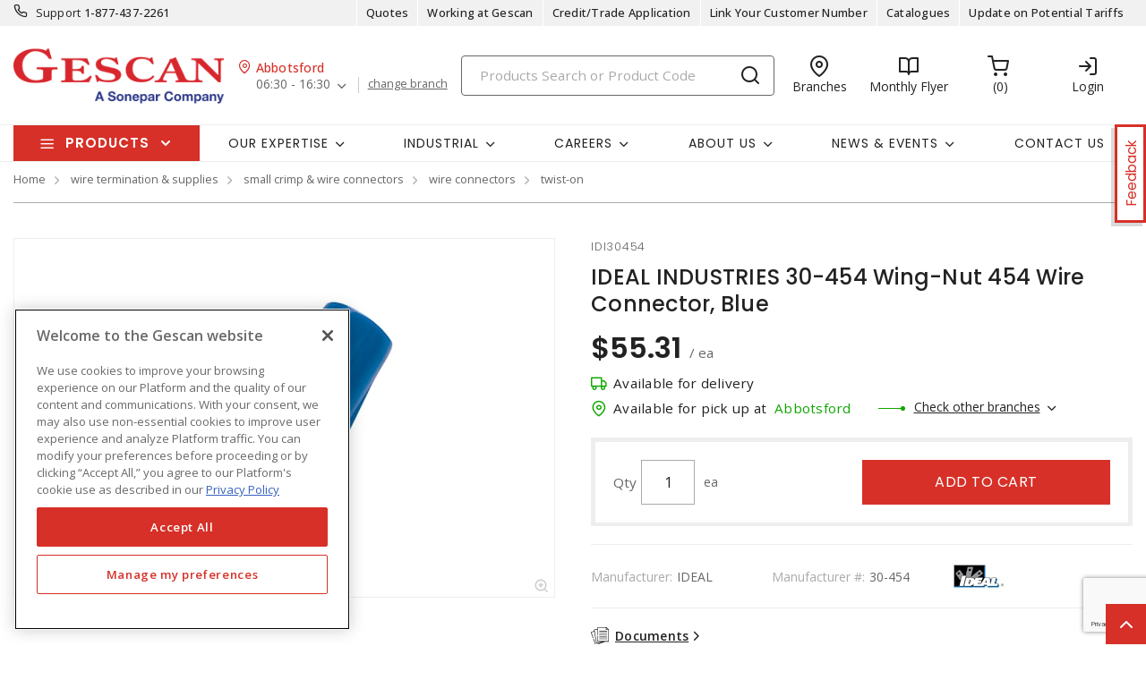

--- FILE ---
content_type: text/html; charset=utf-8
request_url: https://www.gescan.com/products/mixedrecommendationspdp?masterProductId=SKU_CAN_5502764&productId=idi30454&categoryId=20270611030000&isTexcan=False&isMixed=False&isSX=True&isCustomersAlsoBought=True&isFrequentlyPurchasedWith=False
body_size: 10740
content:
    <div class="" id="recommendationsContainer">
            <script>
                var jsonInventory = '[{{quote}Inventory{quote}:{{quote}ProductCode{quote}:{quote}box52171k{quote},{quote}UnitOfMeasure{quote}:{quote}EA{quote},{quote}Moq{quote}:40,{quote}Delivery{quote}:{{quote}AvailableInventory{quote}:42014,{quote}Warehouses{quote}:[{quote}GS22{quote},{quote}ABB{quote},{quote}BBY{quote},{quote}CAL{quote},{quote}CHI{quote},{quote}COQ{quote},{quote}EST{quote},{quote}FTM{quote},{quote}KEL{quote},{quote}LET{quote},{quote}NAN{quote},{quote}NSK{quote},{quote}PEN{quote},{quote}PLC{quote},{quote}REG{quote},{quote}SAS{quote},{quote}SUR{quote},{quote}TRA{quote},{quote}VIC{quote},{quote}XAR{quote},{quote}XED{quote},{quote}XLA{quote},{quote}XLF{quote},{quote}XNV{quote},{quote}XRD{quote},{quote}XVA{quote},{quote}XWH{quote},{quote}XWN{quote},{quote}HBT{quote},{quote}SQU{quote}]},{quote}Pickup{quote}:{{quote}Warehouses{quote}:[{quote}GS22{quote},{quote}ABB{quote},{quote}BBY{quote},{quote}CAL{quote},{quote}CHI{quote},{quote}COQ{quote},{quote}EST{quote},{quote}FTM{quote},{quote}KEL{quote},{quote}LET{quote},{quote}NAN{quote},{quote}NSK{quote},{quote}PEN{quote},{quote}PLC{quote},{quote}REG{quote},{quote}SAS{quote},{quote}SUR{quote},{quote}TRA{quote},{quote}VIC{quote},{quote}XAR{quote},{quote}XED{quote},{quote}XLA{quote},{quote}XLF{quote},{quote}XNV{quote},{quote}XRD{quote},{quote}XVA{quote},{quote}XWH{quote},{quote}XWN{quote},{quote}HBT{quote},{quote}SQU{quote}]},{quote}QuantityWarehouses{quote}:[{{quote}WarehouseNumber{quote}:{quote}GS22{quote},{quote}WarehouseName{quote}:{quote}Solutions{quote},{quote}Quantity{quote}:0,{quote}LeadTime{quote}:0,{quote}Moq{quote}:0,{quote}Lots{quote}:{{quote}{quote}:0}},{{quote}WarehouseNumber{quote}:{quote}ABB{quote},{quote}WarehouseName{quote}:{quote}Abbotsford{quote},{quote}Quantity{quote}:2399,{quote}LeadTime{quote}:10,{quote}Moq{quote}:1080,{quote}Lots{quote}:{{quote}{quote}:2399}},{{quote}WarehouseNumber{quote}:{quote}BBY{quote},{quote}WarehouseName{quote}:{quote}Burnaby{quote},{quote}Quantity{quote}:1106,{quote}LeadTime{quote}:10,{quote}Moq{quote}:1080,{quote}Lots{quote}:{{quote}{quote}:1106}},{{quote}WarehouseNumber{quote}:{quote}CAL{quote},{quote}WarehouseName{quote}:{quote}Calgary{quote},{quote}Quantity{quote}:3286,{quote}LeadTime{quote}:10,{quote}Moq{quote}:1080,{quote}Lots{quote}:{{quote}{quote}:3286}},{{quote}WarehouseNumber{quote}:{quote}CHI{quote},{quote}WarehouseName{quote}:{quote}Chilliwack{quote},{quote}Quantity{quote}:2628,{quote}LeadTime{quote}:10,{quote}Moq{quote}:1080,{quote}Lots{quote}:{{quote}{quote}:2628}},{{quote}WarehouseNumber{quote}:{quote}COQ{quote},{quote}WarehouseName{quote}:{quote}Coquitlam{quote},{quote}Quantity{quote}:4274,{quote}LeadTime{quote}:10,{quote}Moq{quote}:1080,{quote}Lots{quote}:{{quote}{quote}:4274}},{{quote}WarehouseNumber{quote}:{quote}EST{quote},{quote}WarehouseName{quote}:{quote}Estevan{quote},{quote}Quantity{quote}:236,{quote}LeadTime{quote}:10,{quote}Moq{quote}:40,{quote}Lots{quote}:{{quote}{quote}:236}},{{quote}WarehouseNumber{quote}:{quote}FTM{quote},{quote}WarehouseName{quote}:{quote}Fort McMurray{quote},{quote}Quantity{quote}:209,{quote}LeadTime{quote}:10,{quote}Moq{quote}:40,{quote}Lots{quote}:{{quote}{quote}:209}},{{quote}WarehouseNumber{quote}:{quote}KEL{quote},{quote}WarehouseName{quote}:{quote}Kelowna{quote},{quote}Quantity{quote}:2976,{quote}LeadTime{quote}:10,{quote}Moq{quote}:40,{quote}Lots{quote}:{{quote}{quote}:2976}},{{quote}WarehouseNumber{quote}:{quote}LET{quote},{quote}WarehouseName{quote}:{quote}Lethbridge{quote},{quote}Quantity{quote}:1238,{quote}LeadTime{quote}:10,{quote}Moq{quote}:40,{quote}Lots{quote}:{{quote}{quote}:1238}},{{quote}WarehouseNumber{quote}:{quote}NAN{quote},{quote}WarehouseName{quote}:{quote}Nanaimo{quote},{quote}Quantity{quote}:342,{quote}LeadTime{quote}:10,{quote}Moq{quote}:40,{quote}Lots{quote}:{{quote}{quote}:342}},{{quote}WarehouseNumber{quote}:{quote}NSK{quote},{quote}WarehouseName{quote}:{quote}Nisku{quote},{quote}Quantity{quote}:669,{quote}LeadTime{quote}:10,{quote}Moq{quote}:40,{quote}Lots{quote}:{{quote}{quote}:669}},{{quote}WarehouseNumber{quote}:{quote}PEN{quote},{quote}WarehouseName{quote}:{quote}Penticton{quote},{quote}Quantity{quote}:602,{quote}LeadTime{quote}:10,{quote}Moq{quote}:40,{quote}Lots{quote}:{{quote}{quote}:602}},{{quote}WarehouseNumber{quote}:{quote}PLC{quote},{quote}WarehouseName{quote}:{quote}PLC Automation{quote},{quote}Quantity{quote}:0,{quote}LeadTime{quote}:0,{quote}Moq{quote}:0,{quote}Lots{quote}:{{quote}{quote}:0}},{{quote}WarehouseNumber{quote}:{quote}REG{quote},{quote}WarehouseName{quote}:{quote}Regina{quote},{quote}Quantity{quote}:2288,{quote}LeadTime{quote}:10,{quote}Moq{quote}:1080,{quote}Lots{quote}:{{quote}{quote}:2288}},{{quote}WarehouseNumber{quote}:{quote}SAS{quote},{quote}WarehouseName{quote}:{quote}Saskatoon{quote},{quote}Quantity{quote}:1106,{quote}LeadTime{quote}:10,{quote}Moq{quote}:40,{quote}Lots{quote}:{{quote}{quote}:1106}},{{quote}WarehouseNumber{quote}:{quote}SUR{quote},{quote}WarehouseName{quote}:{quote}Surrey{quote},{quote}Quantity{quote}:1217,{quote}LeadTime{quote}:10,{quote}Moq{quote}:1080,{quote}Lots{quote}:{{quote}{quote}:1217}},{{quote}WarehouseNumber{quote}:{quote}TRA{quote},{quote}WarehouseName{quote}:{quote}Trail{quote},{quote}Quantity{quote}:190,{quote}LeadTime{quote}:10,{quote}Moq{quote}:40,{quote}Lots{quote}:{{quote}{quote}:190}},{{quote}WarehouseNumber{quote}:{quote}VIC{quote},{quote}WarehouseName{quote}:{quote} Victoria{quote},{quote}Quantity{quote}:869,{quote}LeadTime{quote}:10,{quote}Moq{quote}:40,{quote}Lots{quote}:{{quote}{quote}:869}},{{quote}WarehouseNumber{quote}:{quote}XAR{quote},{quote}WarehouseName{quote}:{quote}Airdrie{quote},{quote}Quantity{quote}:1757,{quote}LeadTime{quote}:10,{quote}Moq{quote}:40,{quote}Lots{quote}:{{quote}{quote}:1757}},{{quote}WarehouseNumber{quote}:{quote}XED{quote},{quote}WarehouseName{quote}:{quote}Edmonton Express{quote},{quote}Quantity{quote}:3126,{quote}LeadTime{quote}:10,{quote}Moq{quote}:1080,{quote}Lots{quote}:{{quote}{quote}:3126}},{{quote}WarehouseNumber{quote}:{quote}XLA{quote},{quote}WarehouseName{quote}:{quote}LANGLEY{quote},{quote}Quantity{quote}:2040,{quote}LeadTime{quote}:10,{quote}Moq{quote}:1080,{quote}Lots{quote}:{{quote}{quote}:2040}},{{quote}WarehouseNumber{quote}:{quote}XLF{quote},{quote}WarehouseName{quote}:{quote}Langford Express{quote},{quote}Quantity{quote}:690,{quote}LeadTime{quote}:10,{quote}Moq{quote}:40,{quote}Lots{quote}:{{quote}{quote}:690}},{{quote}WarehouseNumber{quote}:{quote}XNV{quote},{quote}WarehouseName{quote}:{quote}N. Vancouver Express{quote},{quote}Quantity{quote}:213,{quote}LeadTime{quote}:10,{quote}Moq{quote}:1080,{quote}Lots{quote}:{{quote}{quote}:213}},{{quote}WarehouseNumber{quote}:{quote}XRD{quote},{quote}WarehouseName{quote}:{quote}Red Deer Express{quote},{quote}Quantity{quote}:545,{quote}LeadTime{quote}:10,{quote}Moq{quote}:40,{quote}Lots{quote}:{{quote}{quote}:545}},{{quote}WarehouseNumber{quote}:{quote}XVA{quote},{quote}WarehouseName{quote}:{quote}Vancouver Express{quote},{quote}Quantity{quote}:4624,{quote}LeadTime{quote}:10,{quote}Moq{quote}:1080,{quote}Lots{quote}:{{quote}{quote}:4624}},{{quote}WarehouseNumber{quote}:{quote}XWH{quote},{quote}WarehouseName{quote}:{quote}Whistler Express{quote},{quote}Quantity{quote}:327,{quote}LeadTime{quote}:10,{quote}Moq{quote}:40,{quote}Lots{quote}:{{quote}{quote}:327}},{{quote}WarehouseNumber{quote}:{quote}XWN{quote},{quote}WarehouseName{quote}:{quote}Winnipeg{quote},{quote}Quantity{quote}:2933,{quote}LeadTime{quote}:10,{quote}Moq{quote}:1080,{quote}Lots{quote}:{{quote}{quote}:2933}},{{quote}WarehouseNumber{quote}:{quote}HBT{quote},{quote}WarehouseName{quote}:{quote}Humboldt{quote},{quote}Quantity{quote}:86,{quote}LeadTime{quote}:10,{quote}Moq{quote}:40,{quote}Lots{quote}:{{quote}{quote}:86}},{{quote}WarehouseNumber{quote}:{quote}SQU{quote},{quote}WarehouseName{quote}:{quote}Squamish{quote},{quote}Quantity{quote}:38,{quote}LeadTime{quote}:10,{quote}Moq{quote}:40,{quote}Lots{quote}:{{quote}{quote}:38}}],{quote}InventoryLogic{quote}:{{quote}DisplayLogic{quote}:0,{quote}SpecificBranch{quote}:{quote}{quote}}},{quote}Status{quote}:1},{{quote}Inventory{quote}:{{quote}ProductCode{quote}:{quote}cov52c1{quote},{quote}UnitOfMeasure{quote}:{quote}EA{quote},{quote}Moq{quote}:50,{quote}Delivery{quote}:{{quote}AvailableInventory{quote}:27135,{quote}Warehouses{quote}:[{quote}GS22{quote},{quote}ABB{quote},{quote}BBY{quote},{quote}CAL{quote},{quote}CHI{quote},{quote}COQ{quote},{quote}EST{quote},{quote}FTM{quote},{quote}KEL{quote},{quote}LET{quote},{quote}NAN{quote},{quote}NSK{quote},{quote}PEN{quote},{quote}PLC{quote},{quote}REG{quote},{quote}SAS{quote},{quote}SUR{quote},{quote}TRA{quote},{quote}VIC{quote},{quote}XAR{quote},{quote}XED{quote},{quote}XLA{quote},{quote}XLF{quote},{quote}XNV{quote},{quote}XRD{quote},{quote}XVA{quote},{quote}XWH{quote},{quote}XWN{quote},{quote}HBT{quote},{quote}SQU{quote}]},{quote}Pickup{quote}:{{quote}Warehouses{quote}:[{quote}GS22{quote},{quote}ABB{quote},{quote}BBY{quote},{quote}CAL{quote},{quote}CHI{quote},{quote}COQ{quote},{quote}EST{quote},{quote}FTM{quote},{quote}KEL{quote},{quote}LET{quote},{quote}NAN{quote},{quote}NSK{quote},{quote}PEN{quote},{quote}PLC{quote},{quote}REG{quote},{quote}SAS{quote},{quote}SUR{quote},{quote}TRA{quote},{quote}VIC{quote},{quote}XAR{quote},{quote}XED{quote},{quote}XLA{quote},{quote}XLF{quote},{quote}XNV{quote},{quote}XRD{quote},{quote}XVA{quote},{quote}XWH{quote},{quote}XWN{quote},{quote}HBT{quote},{quote}SQU{quote}]},{quote}QuantityWarehouses{quote}:[{{quote}WarehouseNumber{quote}:{quote}GS22{quote},{quote}WarehouseName{quote}:{quote}Solutions{quote},{quote}Quantity{quote}:0,{quote}LeadTime{quote}:0,{quote}Moq{quote}:0,{quote}Lots{quote}:{{quote}{quote}:0}},{{quote}WarehouseNumber{quote}:{quote}ABB{quote},{quote}WarehouseName{quote}:{quote}Abbotsford{quote},{quote}Quantity{quote}:1179,{quote}LeadTime{quote}:12,{quote}Moq{quote}:50,{quote}Lots{quote}:{{quote}{quote}:1179}},{{quote}WarehouseNumber{quote}:{quote}BBY{quote},{quote}WarehouseName{quote}:{quote}Burnaby{quote},{quote}Quantity{quote}:777,{quote}LeadTime{quote}:12,{quote}Moq{quote}:50,{quote}Lots{quote}:{{quote}{quote}:777}},{{quote}WarehouseNumber{quote}:{quote}CAL{quote},{quote}WarehouseName{quote}:{quote}Calgary{quote},{quote}Quantity{quote}:896,{quote}LeadTime{quote}:12,{quote}Moq{quote}:50,{quote}Lots{quote}:{{quote}{quote}:896}},{{quote}WarehouseNumber{quote}:{quote}CHI{quote},{quote}WarehouseName{quote}:{quote}Chilliwack{quote},{quote}Quantity{quote}:1624,{quote}LeadTime{quote}:12,{quote}Moq{quote}:50,{quote}Lots{quote}:{{quote}{quote}:1624}},{{quote}WarehouseNumber{quote}:{quote}COQ{quote},{quote}WarehouseName{quote}:{quote}Coquitlam{quote},{quote}Quantity{quote}:5303,{quote}LeadTime{quote}:12,{quote}Moq{quote}:50,{quote}Lots{quote}:{{quote}{quote}:5303}},{{quote}WarehouseNumber{quote}:{quote}EST{quote},{quote}WarehouseName{quote}:{quote}Estevan{quote},{quote}Quantity{quote}:171,{quote}LeadTime{quote}:12,{quote}Moq{quote}:50,{quote}Lots{quote}:{{quote}{quote}:171}},{{quote}WarehouseNumber{quote}:{quote}FTM{quote},{quote}WarehouseName{quote}:{quote}Fort McMurray{quote},{quote}Quantity{quote}:359,{quote}LeadTime{quote}:12,{quote}Moq{quote}:50,{quote}Lots{quote}:{{quote}{quote}:359}},{{quote}WarehouseNumber{quote}:{quote}KEL{quote},{quote}WarehouseName{quote}:{quote}Kelowna{quote},{quote}Quantity{quote}:1701,{quote}LeadTime{quote}:12,{quote}Moq{quote}:50,{quote}Lots{quote}:{{quote}{quote}:1701}},{{quote}WarehouseNumber{quote}:{quote}LET{quote},{quote}WarehouseName{quote}:{quote}Lethbridge{quote},{quote}Quantity{quote}:427,{quote}LeadTime{quote}:12,{quote}Moq{quote}:50,{quote}Lots{quote}:{{quote}{quote}:427}},{{quote}WarehouseNumber{quote}:{quote}NAN{quote},{quote}WarehouseName{quote}:{quote}Nanaimo{quote},{quote}Quantity{quote}:393,{quote}LeadTime{quote}:12,{quote}Moq{quote}:50,{quote}Lots{quote}:{{quote}{quote}:393}},{{quote}WarehouseNumber{quote}:{quote}NSK{quote},{quote}WarehouseName{quote}:{quote}Nisku{quote},{quote}Quantity{quote}:371,{quote}LeadTime{quote}:12,{quote}Moq{quote}:50,{quote}Lots{quote}:{{quote}{quote}:371}},{{quote}WarehouseNumber{quote}:{quote}PEN{quote},{quote}WarehouseName{quote}:{quote}Penticton{quote},{quote}Quantity{quote}:288,{quote}LeadTime{quote}:12,{quote}Moq{quote}:50,{quote}Lots{quote}:{{quote}{quote}:288}},{{quote}WarehouseNumber{quote}:{quote}PLC{quote},{quote}WarehouseName{quote}:{quote}PLC Automation{quote},{quote}Quantity{quote}:0,{quote}LeadTime{quote}:0,{quote}Moq{quote}:0,{quote}Lots{quote}:{{quote}{quote}:0}},{{quote}WarehouseNumber{quote}:{quote}REG{quote},{quote}WarehouseName{quote}:{quote}Regina{quote},{quote}Quantity{quote}:486,{quote}LeadTime{quote}:12,{quote}Moq{quote}:50,{quote}Lots{quote}:{{quote}{quote}:486}},{{quote}WarehouseNumber{quote}:{quote}SAS{quote},{quote}WarehouseName{quote}:{quote}Saskatoon{quote},{quote}Quantity{quote}:537,{quote}LeadTime{quote}:12,{quote}Moq{quote}:50,{quote}Lots{quote}:{{quote}{quote}:537}},{{quote}WarehouseNumber{quote}:{quote}SUR{quote},{quote}WarehouseName{quote}:{quote}Surrey{quote},{quote}Quantity{quote}:337,{quote}LeadTime{quote}:12,{quote}Moq{quote}:50,{quote}Lots{quote}:{{quote}{quote}:337}},{{quote}WarehouseNumber{quote}:{quote}TRA{quote},{quote}WarehouseName{quote}:{quote}Trail{quote},{quote}Quantity{quote}:162,{quote}LeadTime{quote}:12,{quote}Moq{quote}:50,{quote}Lots{quote}:{{quote}{quote}:162}},{{quote}WarehouseNumber{quote}:{quote}VIC{quote},{quote}WarehouseName{quote}:{quote} Victoria{quote},{quote}Quantity{quote}:827,{quote}LeadTime{quote}:12,{quote}Moq{quote}:50,{quote}Lots{quote}:{{quote}{quote}:827}},{{quote}WarehouseNumber{quote}:{quote}XAR{quote},{quote}WarehouseName{quote}:{quote}Airdrie{quote},{quote}Quantity{quote}:514,{quote}LeadTime{quote}:12,{quote}Moq{quote}:50,{quote}Lots{quote}:{{quote}{quote}:514}},{{quote}WarehouseNumber{quote}:{quote}XED{quote},{quote}WarehouseName{quote}:{quote}Edmonton Express{quote},{quote}Quantity{quote}:807,{quote}LeadTime{quote}:12,{quote}Moq{quote}:50,{quote}Lots{quote}:{{quote}{quote}:807}},{{quote}WarehouseNumber{quote}:{quote}XLA{quote},{quote}WarehouseName{quote}:{quote}LANGLEY{quote},{quote}Quantity{quote}:2199,{quote}LeadTime{quote}:12,{quote}Moq{quote}:50,{quote}Lots{quote}:{{quote}{quote}:2199}},{{quote}WarehouseNumber{quote}:{quote}XLF{quote},{quote}WarehouseName{quote}:{quote}Langford Express{quote},{quote}Quantity{quote}:490,{quote}LeadTime{quote}:12,{quote}Moq{quote}:50,{quote}Lots{quote}:{{quote}{quote}:490}},{{quote}WarehouseNumber{quote}:{quote}XNV{quote},{quote}WarehouseName{quote}:{quote}N. Vancouver Express{quote},{quote}Quantity{quote}:976,{quote}LeadTime{quote}:12,{quote}Moq{quote}:50,{quote}Lots{quote}:{{quote}{quote}:976}},{{quote}WarehouseNumber{quote}:{quote}XRD{quote},{quote}WarehouseName{quote}:{quote}Red Deer Express{quote},{quote}Quantity{quote}:151,{quote}LeadTime{quote}:12,{quote}Moq{quote}:50,{quote}Lots{quote}:{{quote}{quote}:151}},{{quote}WarehouseNumber{quote}:{quote}XVA{quote},{quote}WarehouseName{quote}:{quote}Vancouver Express{quote},{quote}Quantity{quote}:2635,{quote}LeadTime{quote}:12,{quote}Moq{quote}:50,{quote}Lots{quote}:{{quote}{quote}:2635}},{{quote}WarehouseNumber{quote}:{quote}XWH{quote},{quote}WarehouseName{quote}:{quote}Whistler Express{quote},{quote}Quantity{quote}:243,{quote}LeadTime{quote}:12,{quote}Moq{quote}:50,{quote}Lots{quote}:{{quote}{quote}:243}},{{quote}WarehouseNumber{quote}:{quote}XWN{quote},{quote}WarehouseName{quote}:{quote}Winnipeg{quote},{quote}Quantity{quote}:2811,{quote}LeadTime{quote}:12,{quote}Moq{quote}:50,{quote}Lots{quote}:{{quote}{quote}:2811}},{{quote}WarehouseNumber{quote}:{quote}HBT{quote},{quote}WarehouseName{quote}:{quote}Humboldt{quote},{quote}Quantity{quote}:108,{quote}LeadTime{quote}:12,{quote}Moq{quote}:50,{quote}Lots{quote}:{{quote}{quote}:108}},{{quote}WarehouseNumber{quote}:{quote}SQU{quote},{quote}WarehouseName{quote}:{quote}Squamish{quote},{quote}Quantity{quote}:363,{quote}LeadTime{quote}:12,{quote}Moq{quote}:50,{quote}Lots{quote}:{{quote}{quote}:363}}],{quote}InventoryLogic{quote}:{{quote}DisplayLogic{quote}:0,{quote}SpecificBranch{quote}:{quote}{quote}}},{quote}Status{quote}:1},{{quote}Inventory{quote}:{{quote}ProductCode{quote}:{quote}box72171k{quote},{quote}UnitOfMeasure{quote}:{quote}EA{quote},{quote}Moq{quote}:30,{quote}Delivery{quote}:{{quote}AvailableInventory{quote}:8719,{quote}Warehouses{quote}:[{quote}GS22{quote},{quote}ABB{quote},{quote}BBY{quote},{quote}CAL{quote},{quote}CHI{quote},{quote}COQ{quote},{quote}EST{quote},{quote}FTM{quote},{quote}KEL{quote},{quote}LET{quote},{quote}NAN{quote},{quote}NSK{quote},{quote}PEN{quote},{quote}PLC{quote},{quote}REG{quote},{quote}SAS{quote},{quote}SUR{quote},{quote}TRA{quote},{quote}VIC{quote},{quote}XAR{quote},{quote}XED{quote},{quote}XLA{quote},{quote}XLF{quote},{quote}XNV{quote},{quote}XRD{quote},{quote}XVA{quote},{quote}XWH{quote},{quote}XWN{quote},{quote}HBT{quote},{quote}SQU{quote}]},{quote}Pickup{quote}:{{quote}Warehouses{quote}:[{quote}GS22{quote},{quote}ABB{quote},{quote}BBY{quote},{quote}CAL{quote},{quote}CHI{quote},{quote}COQ{quote},{quote}EST{quote},{quote}FTM{quote},{quote}KEL{quote},{quote}LET{quote},{quote}NAN{quote},{quote}NSK{quote},{quote}PEN{quote},{quote}PLC{quote},{quote}REG{quote},{quote}SAS{quote},{quote}SUR{quote},{quote}TRA{quote},{quote}VIC{quote},{quote}XAR{quote},{quote}XED{quote},{quote}XLA{quote},{quote}XLF{quote},{quote}XNV{quote},{quote}XRD{quote},{quote}XVA{quote},{quote}XWH{quote},{quote}XWN{quote},{quote}HBT{quote},{quote}SQU{quote}]},{quote}QuantityWarehouses{quote}:[{{quote}WarehouseNumber{quote}:{quote}GS22{quote},{quote}WarehouseName{quote}:{quote}Solutions{quote},{quote}Quantity{quote}:0,{quote}LeadTime{quote}:0,{quote}Moq{quote}:0,{quote}Lots{quote}:{{quote}{quote}:0}},{{quote}WarehouseNumber{quote}:{quote}ABB{quote},{quote}WarehouseName{quote}:{quote}Abbotsford{quote},{quote}Quantity{quote}:149,{quote}LeadTime{quote}:11,{quote}Moq{quote}:30,{quote}Lots{quote}:{{quote}{quote}:149}},{{quote}WarehouseNumber{quote}:{quote}BBY{quote},{quote}WarehouseName{quote}:{quote}Burnaby{quote},{quote}Quantity{quote}:258,{quote}LeadTime{quote}:11,{quote}Moq{quote}:30,{quote}Lots{quote}:{{quote}{quote}:258}},{{quote}WarehouseNumber{quote}:{quote}CAL{quote},{quote}WarehouseName{quote}:{quote}Calgary{quote},{quote}Quantity{quote}:1201,{quote}LeadTime{quote}:11,{quote}Moq{quote}:720,{quote}Lots{quote}:{{quote}{quote}:1201}},{{quote}WarehouseNumber{quote}:{quote}CHI{quote},{quote}WarehouseName{quote}:{quote}Chilliwack{quote},{quote}Quantity{quote}:219,{quote}LeadTime{quote}:11,{quote}Moq{quote}:30,{quote}Lots{quote}:{{quote}{quote}:219}},{{quote}WarehouseNumber{quote}:{quote}COQ{quote},{quote}WarehouseName{quote}:{quote}Coquitlam{quote},{quote}Quantity{quote}:432,{quote}LeadTime{quote}:11,{quote}Moq{quote}:30,{quote}Lots{quote}:{{quote}{quote}:432}},{{quote}WarehouseNumber{quote}:{quote}EST{quote},{quote}WarehouseName{quote}:{quote}Estevan{quote},{quote}Quantity{quote}:24,{quote}LeadTime{quote}:11,{quote}Moq{quote}:30,{quote}Lots{quote}:{{quote}{quote}:24}},{{quote}WarehouseNumber{quote}:{quote}FTM{quote},{quote}WarehouseName{quote}:{quote}Fort McMurray{quote},{quote}Quantity{quote}:30,{quote}LeadTime{quote}:11,{quote}Moq{quote}:30,{quote}Lots{quote}:{{quote}{quote}:30}},{{quote}WarehouseNumber{quote}:{quote}KEL{quote},{quote}WarehouseName{quote}:{quote}Kelowna{quote},{quote}Quantity{quote}:818,{quote}LeadTime{quote}:11,{quote}Moq{quote}:720,{quote}Lots{quote}:{{quote}{quote}:818}},{{quote}WarehouseNumber{quote}:{quote}LET{quote},{quote}WarehouseName{quote}:{quote}Lethbridge{quote},{quote}Quantity{quote}:271,{quote}LeadTime{quote}:11,{quote}Moq{quote}:30,{quote}Lots{quote}:{{quote}{quote}:271}},{{quote}WarehouseNumber{quote}:{quote}NAN{quote},{quote}WarehouseName{quote}:{quote}Nanaimo{quote},{quote}Quantity{quote}:5,{quote}LeadTime{quote}:11,{quote}Moq{quote}:30,{quote}Lots{quote}:{{quote}{quote}:5}},{{quote}WarehouseNumber{quote}:{quote}NSK{quote},{quote}WarehouseName{quote}:{quote}Nisku{quote},{quote}Quantity{quote}:155,{quote}LeadTime{quote}:11,{quote}Moq{quote}:30,{quote}Lots{quote}:{{quote}{quote}:155}},{{quote}WarehouseNumber{quote}:{quote}PEN{quote},{quote}WarehouseName{quote}:{quote}Penticton{quote},{quote}Quantity{quote}:351,{quote}LeadTime{quote}:11,{quote}Moq{quote}:30,{quote}Lots{quote}:{{quote}{quote}:351}},{{quote}WarehouseNumber{quote}:{quote}PLC{quote},{quote}WarehouseName{quote}:{quote}PLC Automation{quote},{quote}Quantity{quote}:0,{quote}LeadTime{quote}:0,{quote}Moq{quote}:0,{quote}Lots{quote}:{{quote}{quote}:0}},{{quote}WarehouseNumber{quote}:{quote}REG{quote},{quote}WarehouseName{quote}:{quote}Regina{quote},{quote}Quantity{quote}:538,{quote}LeadTime{quote}:11,{quote}Moq{quote}:30,{quote}Lots{quote}:{{quote}{quote}:538}},{{quote}WarehouseNumber{quote}:{quote}SAS{quote},{quote}WarehouseName{quote}:{quote}Saskatoon{quote},{quote}Quantity{quote}:411,{quote}LeadTime{quote}:11,{quote}Moq{quote}:30,{quote}Lots{quote}:{{quote}{quote}:411}},{{quote}WarehouseNumber{quote}:{quote}SUR{quote},{quote}WarehouseName{quote}:{quote}Surrey{quote},{quote}Quantity{quote}:148,{quote}LeadTime{quote}:11,{quote}Moq{quote}:30,{quote}Lots{quote}:{{quote}{quote}:148}},{{quote}WarehouseNumber{quote}:{quote}TRA{quote},{quote}WarehouseName{quote}:{quote}Trail{quote},{quote}Quantity{quote}:47,{quote}LeadTime{quote}:11,{quote}Moq{quote}:30,{quote}Lots{quote}:{{quote}{quote}:47}},{{quote}WarehouseNumber{quote}:{quote}VIC{quote},{quote}WarehouseName{quote}:{quote} Victoria{quote},{quote}Quantity{quote}:137,{quote}LeadTime{quote}:11,{quote}Moq{quote}:30,{quote}Lots{quote}:{{quote}{quote}:137}},{{quote}WarehouseNumber{quote}:{quote}XAR{quote},{quote}WarehouseName{quote}:{quote}Airdrie{quote},{quote}Quantity{quote}:109,{quote}LeadTime{quote}:11,{quote}Moq{quote}:30,{quote}Lots{quote}:{{quote}{quote}:109}},{{quote}WarehouseNumber{quote}:{quote}XED{quote},{quote}WarehouseName{quote}:{quote}Edmonton Express{quote},{quote}Quantity{quote}:1595,{quote}LeadTime{quote}:11,{quote}Moq{quote}:720,{quote}Lots{quote}:{{quote}{quote}:1595}},{{quote}WarehouseNumber{quote}:{quote}XLA{quote},{quote}WarehouseName{quote}:{quote}LANGLEY{quote},{quote}Quantity{quote}:393,{quote}LeadTime{quote}:11,{quote}Moq{quote}:30,{quote}Lots{quote}:{{quote}{quote}:393}},{{quote}WarehouseNumber{quote}:{quote}XLF{quote},{quote}WarehouseName{quote}:{quote}Langford Express{quote},{quote}Quantity{quote}:152,{quote}LeadTime{quote}:11,{quote}Moq{quote}:30,{quote}Lots{quote}:{{quote}{quote}:152}},{{quote}WarehouseNumber{quote}:{quote}XNV{quote},{quote}WarehouseName{quote}:{quote}N. Vancouver Express{quote},{quote}Quantity{quote}:20,{quote}LeadTime{quote}:11,{quote}Moq{quote}:30,{quote}Lots{quote}:{{quote}{quote}:20}},{{quote}WarehouseNumber{quote}:{quote}XRD{quote},{quote}WarehouseName{quote}:{quote}Red Deer Express{quote},{quote}Quantity{quote}:160,{quote}LeadTime{quote}:11,{quote}Moq{quote}:30,{quote}Lots{quote}:{{quote}{quote}:160}},{{quote}WarehouseNumber{quote}:{quote}XVA{quote},{quote}WarehouseName{quote}:{quote}Vancouver Express{quote},{quote}Quantity{quote}:605,{quote}LeadTime{quote}:11,{quote}Moq{quote}:30,{quote}Lots{quote}:{{quote}{quote}:605}},{{quote}WarehouseNumber{quote}:{quote}XWH{quote},{quote}WarehouseName{quote}:{quote}Whistler Express{quote},{quote}Quantity{quote}:49,{quote}LeadTime{quote}:11,{quote}Moq{quote}:30,{quote}Lots{quote}:{{quote}{quote}:49}},{{quote}WarehouseNumber{quote}:{quote}XWN{quote},{quote}WarehouseName{quote}:{quote}Winnipeg{quote},{quote}Quantity{quote}:342,{quote}LeadTime{quote}:11,{quote}Moq{quote}:30,{quote}Lots{quote}:{{quote}{quote}:342}},{{quote}WarehouseNumber{quote}:{quote}HBT{quote},{quote}WarehouseName{quote}:{quote}Humboldt{quote},{quote}Quantity{quote}:39,{quote}LeadTime{quote}:11,{quote}Moq{quote}:30,{quote}Lots{quote}:{{quote}{quote}:39}},{{quote}WarehouseNumber{quote}:{quote}SQU{quote},{quote}WarehouseName{quote}:{quote}Squamish{quote},{quote}Quantity{quote}:61,{quote}LeadTime{quote}:11,{quote}Moq{quote}:30,{quote}Lots{quote}:{{quote}{quote}:61}}],{quote}InventoryLogic{quote}:{{quote}DisplayLogic{quote}:0,{quote}SpecificBranch{quote}:{quote}{quote}}},{quote}Status{quote}:1},{{quote}Inventory{quote}:{{quote}ProductCode{quote}:{quote}ges38bxcn{quote},{quote}UnitOfMeasure{quote}:{quote}EA{quote},{quote}Moq{quote}:400,{quote}Delivery{quote}:{{quote}AvailableInventory{quote}:36032,{quote}Warehouses{quote}:[{quote}GS22{quote},{quote}ABB{quote},{quote}BBY{quote},{quote}CAL{quote},{quote}CHI{quote},{quote}COQ{quote},{quote}EST{quote},{quote}FTM{quote},{quote}KEL{quote},{quote}LET{quote},{quote}NAN{quote},{quote}NSK{quote},{quote}PEN{quote},{quote}PLC{quote},{quote}REG{quote},{quote}SAS{quote},{quote}SUR{quote},{quote}TRA{quote},{quote}VIC{quote},{quote}XAR{quote},{quote}XED{quote},{quote}XLA{quote},{quote}XLF{quote},{quote}XNV{quote},{quote}XRD{quote},{quote}XVA{quote},{quote}XWH{quote},{quote}XWN{quote},{quote}HBT{quote},{quote}SQU{quote}]},{quote}Pickup{quote}:{{quote}Warehouses{quote}:[{quote}GS22{quote},{quote}ABB{quote},{quote}BBY{quote},{quote}CAL{quote},{quote}CHI{quote},{quote}COQ{quote},{quote}EST{quote},{quote}FTM{quote},{quote}KEL{quote},{quote}LET{quote},{quote}NAN{quote},{quote}NSK{quote},{quote}PEN{quote},{quote}PLC{quote},{quote}REG{quote},{quote}SAS{quote},{quote}SUR{quote},{quote}TRA{quote},{quote}VIC{quote},{quote}XAR{quote},{quote}XED{quote},{quote}XLA{quote},{quote}XLF{quote},{quote}XNV{quote},{quote}XRD{quote},{quote}XVA{quote},{quote}XWH{quote},{quote}XWN{quote},{quote}HBT{quote},{quote}SQU{quote}]},{quote}QuantityWarehouses{quote}:[{{quote}WarehouseNumber{quote}:{quote}GS22{quote},{quote}WarehouseName{quote}:{quote}Solutions{quote},{quote}Quantity{quote}:0,{quote}LeadTime{quote}:0,{quote}Moq{quote}:0,{quote}Lots{quote}:{{quote}{quote}:0}},{{quote}WarehouseNumber{quote}:{quote}ABB{quote},{quote}WarehouseName{quote}:{quote}Abbotsford{quote},{quote}Quantity{quote}:325,{quote}LeadTime{quote}:16,{quote}Moq{quote}:400,{quote}Lots{quote}:{{quote}{quote}:325}},{{quote}WarehouseNumber{quote}:{quote}BBY{quote},{quote}WarehouseName{quote}:{quote}Burnaby{quote},{quote}Quantity{quote}:925,{quote}LeadTime{quote}:16,{quote}Moq{quote}:400,{quote}Lots{quote}:{{quote}{quote}:925}},{{quote}WarehouseNumber{quote}:{quote}CAL{quote},{quote}WarehouseName{quote}:{quote}Calgary{quote},{quote}Quantity{quote}:0,{quote}LeadTime{quote}:16,{quote}Moq{quote}:400,{quote}Lots{quote}:{{quote}{quote}:0}},{{quote}WarehouseNumber{quote}:{quote}CHI{quote},{quote}WarehouseName{quote}:{quote}Chilliwack{quote},{quote}Quantity{quote}:407,{quote}LeadTime{quote}:16,{quote}Moq{quote}:400,{quote}Lots{quote}:{{quote}{quote}:407}},{{quote}WarehouseNumber{quote}:{quote}COQ{quote},{quote}WarehouseName{quote}:{quote}Coquitlam{quote},{quote}Quantity{quote}:7433,{quote}LeadTime{quote}:16,{quote}Moq{quote}:400,{quote}Lots{quote}:{{quote}{quote}:7433}},{{quote}WarehouseNumber{quote}:{quote}EST{quote},{quote}WarehouseName{quote}:{quote}Estevan{quote},{quote}Quantity{quote}:298,{quote}LeadTime{quote}:16,{quote}Moq{quote}:400,{quote}Lots{quote}:{{quote}{quote}:298}},{{quote}WarehouseNumber{quote}:{quote}FTM{quote},{quote}WarehouseName{quote}:{quote}Fort McMurray{quote},{quote}Quantity{quote}:964,{quote}LeadTime{quote}:16,{quote}Moq{quote}:400,{quote}Lots{quote}:{{quote}{quote}:964}},{{quote}WarehouseNumber{quote}:{quote}KEL{quote},{quote}WarehouseName{quote}:{quote}Kelowna{quote},{quote}Quantity{quote}:3733,{quote}LeadTime{quote}:16,{quote}Moq{quote}:400,{quote}Lots{quote}:{{quote}{quote}:3733}},{{quote}WarehouseNumber{quote}:{quote}LET{quote},{quote}WarehouseName{quote}:{quote}Lethbridge{quote},{quote}Quantity{quote}:1222,{quote}LeadTime{quote}:16,{quote}Moq{quote}:400,{quote}Lots{quote}:{{quote}{quote}:1222}},{{quote}WarehouseNumber{quote}:{quote}NAN{quote},{quote}WarehouseName{quote}:{quote}Nanaimo{quote},{quote}Quantity{quote}:1004,{quote}LeadTime{quote}:16,{quote}Moq{quote}:400,{quote}Lots{quote}:{{quote}{quote}:1004}},{{quote}WarehouseNumber{quote}:{quote}NSK{quote},{quote}WarehouseName{quote}:{quote}Nisku{quote},{quote}Quantity{quote}:672,{quote}LeadTime{quote}:16,{quote}Moq{quote}:400,{quote}Lots{quote}:{{quote}{quote}:672}},{{quote}WarehouseNumber{quote}:{quote}PEN{quote},{quote}WarehouseName{quote}:{quote}Penticton{quote},{quote}Quantity{quote}:500,{quote}LeadTime{quote}:16,{quote}Moq{quote}:400,{quote}Lots{quote}:{{quote}{quote}:500}},{{quote}WarehouseNumber{quote}:{quote}PLC{quote},{quote}WarehouseName{quote}:{quote}PLC Automation{quote},{quote}Quantity{quote}:0,{quote}LeadTime{quote}:0,{quote}Moq{quote}:0,{quote}Lots{quote}:{{quote}{quote}:0}},{{quote}WarehouseNumber{quote}:{quote}REG{quote},{quote}WarehouseName{quote}:{quote}Regina{quote},{quote}Quantity{quote}:2446,{quote}LeadTime{quote}:16,{quote}Moq{quote}:400,{quote}Lots{quote}:{{quote}{quote}:2446}},{{quote}WarehouseNumber{quote}:{quote}SAS{quote},{quote}WarehouseName{quote}:{quote}Saskatoon{quote},{quote}Quantity{quote}:745,{quote}LeadTime{quote}:16,{quote}Moq{quote}:400,{quote}Lots{quote}:{{quote}{quote}:745}},{{quote}WarehouseNumber{quote}:{quote}SUR{quote},{quote}WarehouseName{quote}:{quote}Surrey{quote},{quote}Quantity{quote}:269,{quote}LeadTime{quote}:16,{quote}Moq{quote}:400,{quote}Lots{quote}:{{quote}{quote}:269}},{{quote}WarehouseNumber{quote}:{quote}TRA{quote},{quote}WarehouseName{quote}:{quote}Trail{quote},{quote}Quantity{quote}:259,{quote}LeadTime{quote}:16,{quote}Moq{quote}:400,{quote}Lots{quote}:{{quote}{quote}:259}},{{quote}WarehouseNumber{quote}:{quote}VIC{quote},{quote}WarehouseName{quote}:{quote} Victoria{quote},{quote}Quantity{quote}:2183,{quote}LeadTime{quote}:16,{quote}Moq{quote}:400,{quote}Lots{quote}:{{quote}{quote}:2183}},{{quote}WarehouseNumber{quote}:{quote}XAR{quote},{quote}WarehouseName{quote}:{quote}Airdrie{quote},{quote}Quantity{quote}:917,{quote}LeadTime{quote}:16,{quote}Moq{quote}:400,{quote}Lots{quote}:{{quote}{quote}:917}},{{quote}WarehouseNumber{quote}:{quote}XED{quote},{quote}WarehouseName{quote}:{quote}Edmonton Express{quote},{quote}Quantity{quote}:273,{quote}LeadTime{quote}:16,{quote}Moq{quote}:400,{quote}Lots{quote}:{{quote}{quote}:273}},{{quote}WarehouseNumber{quote}:{quote}XLA{quote},{quote}WarehouseName{quote}:{quote}LANGLEY{quote},{quote}Quantity{quote}:164,{quote}LeadTime{quote}:16,{quote}Moq{quote}:400,{quote}Lots{quote}:{{quote}{quote}:164}},{{quote}WarehouseNumber{quote}:{quote}XLF{quote},{quote}WarehouseName{quote}:{quote}Langford Express{quote},{quote}Quantity{quote}:667,{quote}LeadTime{quote}:16,{quote}Moq{quote}:400,{quote}Lots{quote}:{{quote}{quote}:667}},{{quote}WarehouseNumber{quote}:{quote}XNV{quote},{quote}WarehouseName{quote}:{quote}N. Vancouver Express{quote},{quote}Quantity{quote}:206,{quote}LeadTime{quote}:16,{quote}Moq{quote}:400,{quote}Lots{quote}:{{quote}{quote}:206}},{{quote}WarehouseNumber{quote}:{quote}XRD{quote},{quote}WarehouseName{quote}:{quote}Red Deer Express{quote},{quote}Quantity{quote}:850,{quote}LeadTime{quote}:16,{quote}Moq{quote}:400,{quote}Lots{quote}:{{quote}{quote}:850}},{{quote}WarehouseNumber{quote}:{quote}XVA{quote},{quote}WarehouseName{quote}:{quote}Vancouver Express{quote},{quote}Quantity{quote}:2875,{quote}LeadTime{quote}:16,{quote}Moq{quote}:400,{quote}Lots{quote}:{{quote}{quote}:2875}},{{quote}WarehouseNumber{quote}:{quote}XWH{quote},{quote}WarehouseName{quote}:{quote}Whistler Express{quote},{quote}Quantity{quote}:3590,{quote}LeadTime{quote}:16,{quote}Moq{quote}:400,{quote}Lots{quote}:{{quote}{quote}:3590}},{{quote}WarehouseNumber{quote}:{quote}XWN{quote},{quote}WarehouseName{quote}:{quote}Winnipeg{quote},{quote}Quantity{quote}:2701,{quote}LeadTime{quote}:16,{quote}Moq{quote}:400,{quote}Lots{quote}:{{quote}{quote}:2701}},{{quote}WarehouseNumber{quote}:{quote}HBT{quote},{quote}WarehouseName{quote}:{quote}Humboldt{quote},{quote}Quantity{quote}:294,{quote}LeadTime{quote}:16,{quote}Moq{quote}:400,{quote}Lots{quote}:{{quote}{quote}:294}},{{quote}WarehouseNumber{quote}:{quote}SQU{quote},{quote}WarehouseName{quote}:{quote}Squamish{quote},{quote}Quantity{quote}:110,{quote}LeadTime{quote}:16,{quote}Moq{quote}:400,{quote}Lots{quote}:{{quote}{quote}:110}}],{quote}InventoryLogic{quote}:{{quote}DisplayLogic{quote}:0,{quote}SpecificBranch{quote}:{quote}{quote}}},{quote}Status{quote}:1},{{quote}Inventory{quote}:{{quote}ProductCode{quote}:{quote}ges341hest{quote},{quote}UnitOfMeasure{quote}:{quote}EA{quote},{quote}Moq{quote}:150,{quote}Delivery{quote}:{{quote}AvailableInventory{quote}:83337,{quote}Warehouses{quote}:[{quote}GS22{quote},{quote}ABB{quote},{quote}BBY{quote},{quote}CAL{quote},{quote}CHI{quote},{quote}COQ{quote},{quote}EST{quote},{quote}FTM{quote},{quote}KEL{quote},{quote}LET{quote},{quote}NAN{quote},{quote}NSK{quote},{quote}PEN{quote},{quote}PLC{quote},{quote}REG{quote},{quote}SAS{quote},{quote}SUR{quote},{quote}TRA{quote},{quote}VIC{quote},{quote}XAR{quote},{quote}XED{quote},{quote}XLA{quote},{quote}XLF{quote},{quote}XNV{quote},{quote}XRD{quote},{quote}XVA{quote},{quote}XWH{quote},{quote}XWN{quote},{quote}HBT{quote},{quote}SQU{quote}]},{quote}Pickup{quote}:{{quote}Warehouses{quote}:[{quote}GS22{quote},{quote}ABB{quote},{quote}BBY{quote},{quote}CAL{quote},{quote}CHI{quote},{quote}COQ{quote},{quote}EST{quote},{quote}FTM{quote},{quote}KEL{quote},{quote}LET{quote},{quote}NAN{quote},{quote}NSK{quote},{quote}PEN{quote},{quote}PLC{quote},{quote}REG{quote},{quote}SAS{quote},{quote}SUR{quote},{quote}TRA{quote},{quote}VIC{quote},{quote}XAR{quote},{quote}XED{quote},{quote}XLA{quote},{quote}XLF{quote},{quote}XNV{quote},{quote}XRD{quote},{quote}XVA{quote},{quote}XWH{quote},{quote}XWN{quote},{quote}HBT{quote},{quote}SQU{quote}]},{quote}QuantityWarehouses{quote}:[{{quote}WarehouseNumber{quote}:{quote}GS22{quote},{quote}WarehouseName{quote}:{quote}Solutions{quote},{quote}Quantity{quote}:0,{quote}LeadTime{quote}:0,{quote}Moq{quote}:0,{quote}Lots{quote}:{{quote}{quote}:0}},{{quote}WarehouseNumber{quote}:{quote}ABB{quote},{quote}WarehouseName{quote}:{quote}Abbotsford{quote},{quote}Quantity{quote}:3145,{quote}LeadTime{quote}:12,{quote}Moq{quote}:150,{quote}Lots{quote}:{{quote}{quote}:3145}},{{quote}WarehouseNumber{quote}:{quote}BBY{quote},{quote}WarehouseName{quote}:{quote}Burnaby{quote},{quote}Quantity{quote}:3134,{quote}LeadTime{quote}:12,{quote}Moq{quote}:150,{quote}Lots{quote}:{{quote}{quote}:3134}},{{quote}WarehouseNumber{quote}:{quote}CAL{quote},{quote}WarehouseName{quote}:{quote}Calgary{quote},{quote}Quantity{quote}:4966,{quote}LeadTime{quote}:12,{quote}Moq{quote}:150,{quote}Lots{quote}:{{quote}{quote}:4966}},{{quote}WarehouseNumber{quote}:{quote}CHI{quote},{quote}WarehouseName{quote}:{quote}Chilliwack{quote},{quote}Quantity{quote}:4752,{quote}LeadTime{quote}:12,{quote}Moq{quote}:150,{quote}Lots{quote}:{{quote}{quote}:4752}},{{quote}WarehouseNumber{quote}:{quote}COQ{quote},{quote}WarehouseName{quote}:{quote}Coquitlam{quote},{quote}Quantity{quote}:9587,{quote}LeadTime{quote}:12,{quote}Moq{quote}:150,{quote}Lots{quote}:{{quote}{quote}:9587}},{{quote}WarehouseNumber{quote}:{quote}EST{quote},{quote}WarehouseName{quote}:{quote}Estevan{quote},{quote}Quantity{quote}:265,{quote}LeadTime{quote}:12,{quote}Moq{quote}:150,{quote}Lots{quote}:{{quote}{quote}:265}},{{quote}WarehouseNumber{quote}:{quote}FTM{quote},{quote}WarehouseName{quote}:{quote}Fort McMurray{quote},{quote}Quantity{quote}:1195,{quote}LeadTime{quote}:12,{quote}Moq{quote}:150,{quote}Lots{quote}:{{quote}{quote}:1195}},{{quote}WarehouseNumber{quote}:{quote}KEL{quote},{quote}WarehouseName{quote}:{quote}Kelowna{quote},{quote}Quantity{quote}:7110,{quote}LeadTime{quote}:12,{quote}Moq{quote}:150,{quote}Lots{quote}:{{quote}{quote}:7110}},{{quote}WarehouseNumber{quote}:{quote}LET{quote},{quote}WarehouseName{quote}:{quote}Lethbridge{quote},{quote}Quantity{quote}:648,{quote}LeadTime{quote}:12,{quote}Moq{quote}:150,{quote}Lots{quote}:{{quote}{quote}:648}},{{quote}WarehouseNumber{quote}:{quote}NAN{quote},{quote}WarehouseName{quote}:{quote}Nanaimo{quote},{quote}Quantity{quote}:2050,{quote}LeadTime{quote}:12,{quote}Moq{quote}:150,{quote}Lots{quote}:{{quote}{quote}:2050}},{{quote}WarehouseNumber{quote}:{quote}NSK{quote},{quote}WarehouseName{quote}:{quote}Nisku{quote},{quote}Quantity{quote}:3977,{quote}LeadTime{quote}:12,{quote}Moq{quote}:150,{quote}Lots{quote}:{{quote}{quote}:3977}},{{quote}WarehouseNumber{quote}:{quote}PEN{quote},{quote}WarehouseName{quote}:{quote}Penticton{quote},{quote}Quantity{quote}:2550,{quote}LeadTime{quote}:12,{quote}Moq{quote}:150,{quote}Lots{quote}:{{quote}{quote}:2550}},{{quote}WarehouseNumber{quote}:{quote}PLC{quote},{quote}WarehouseName{quote}:{quote}PLC Automation{quote},{quote}Quantity{quote}:0,{quote}LeadTime{quote}:0,{quote}Moq{quote}:0,{quote}Lots{quote}:{{quote}{quote}:0}},{{quote}WarehouseNumber{quote}:{quote}REG{quote},{quote}WarehouseName{quote}:{quote}Regina{quote},{quote}Quantity{quote}:2671,{quote}LeadTime{quote}:12,{quote}Moq{quote}:150,{quote}Lots{quote}:{{quote}{quote}:2671}},{{quote}WarehouseNumber{quote}:{quote}SAS{quote},{quote}WarehouseName{quote}:{quote}Saskatoon{quote},{quote}Quantity{quote}:1090,{quote}LeadTime{quote}:12,{quote}Moq{quote}:150,{quote}Lots{quote}:{{quote}{quote}:1090}},{{quote}WarehouseNumber{quote}:{quote}SUR{quote},{quote}WarehouseName{quote}:{quote}Surrey{quote},{quote}Quantity{quote}:144,{quote}LeadTime{quote}:12,{quote}Moq{quote}:150,{quote}Lots{quote}:{{quote}{quote}:144}},{{quote}WarehouseNumber{quote}:{quote}TRA{quote},{quote}WarehouseName{quote}:{quote}Trail{quote},{quote}Quantity{quote}:1015,{quote}LeadTime{quote}:12,{quote}Moq{quote}:150,{quote}Lots{quote}:{{quote}{quote}:1015}},{{quote}WarehouseNumber{quote}:{quote}VIC{quote},{quote}WarehouseName{quote}:{quote} Victoria{quote},{quote}Quantity{quote}:3063,{quote}LeadTime{quote}:12,{quote}Moq{quote}:150,{quote}Lots{quote}:{{quote}{quote}:3063}},{{quote}WarehouseNumber{quote}:{quote}XAR{quote},{quote}WarehouseName{quote}:{quote}Airdrie{quote},{quote}Quantity{quote}:3314,{quote}LeadTime{quote}:12,{quote}Moq{quote}:150,{quote}Lots{quote}:{{quote}{quote}:3314}},{{quote}WarehouseNumber{quote}:{quote}XED{quote},{quote}WarehouseName{quote}:{quote}Edmonton Express{quote},{quote}Quantity{quote}:5569,{quote}LeadTime{quote}:12,{quote}Moq{quote}:150,{quote}Lots{quote}:{{quote}{quote}:5569}},{{quote}WarehouseNumber{quote}:{quote}XLA{quote},{quote}WarehouseName{quote}:{quote}LANGLEY{quote},{quote}Quantity{quote}:1836,{quote}LeadTime{quote}:12,{quote}Moq{quote}:150,{quote}Lots{quote}:{{quote}{quote}:1836}},{{quote}WarehouseNumber{quote}:{quote}XLF{quote},{quote}WarehouseName{quote}:{quote}Langford Express{quote},{quote}Quantity{quote}:4279,{quote}LeadTime{quote}:12,{quote}Moq{quote}:150,{quote}Lots{quote}:{{quote}{quote}:4279}},{{quote}WarehouseNumber{quote}:{quote}XNV{quote},{quote}WarehouseName{quote}:{quote}N. Vancouver Express{quote},{quote}Quantity{quote}:1293,{quote}LeadTime{quote}:12,{quote}Moq{quote}:150,{quote}Lots{quote}:{{quote}{quote}:1293}},{{quote}WarehouseNumber{quote}:{quote}XRD{quote},{quote}WarehouseName{quote}:{quote}Red Deer Express{quote},{quote}Quantity{quote}:2874,{quote}LeadTime{quote}:12,{quote}Moq{quote}:150,{quote}Lots{quote}:{{quote}{quote}:2874}},{{quote}WarehouseNumber{quote}:{quote}XVA{quote},{quote}WarehouseName{quote}:{quote}Vancouver Express{quote},{quote}Quantity{quote}:6313,{quote}LeadTime{quote}:12,{quote}Moq{quote}:150,{quote}Lots{quote}:{{quote}{quote}:6313}},{{quote}WarehouseNumber{quote}:{quote}XWH{quote},{quote}WarehouseName{quote}:{quote}Whistler Express{quote},{quote}Quantity{quote}:1546,{quote}LeadTime{quote}:12,{quote}Moq{quote}:150,{quote}Lots{quote}:{{quote}{quote}:1546}},{{quote}WarehouseNumber{quote}:{quote}XWN{quote},{quote}WarehouseName{quote}:{quote}Winnipeg{quote},{quote}Quantity{quote}:2540,{quote}LeadTime{quote}:12,{quote}Moq{quote}:150,{quote}Lots{quote}:{{quote}{quote}:2540}},{{quote}WarehouseNumber{quote}:{quote}HBT{quote},{quote}WarehouseName{quote}:{quote}Humboldt{quote},{quote}Quantity{quote}:493,{quote}LeadTime{quote}:12,{quote}Moq{quote}:150,{quote}Lots{quote}:{{quote}{quote}:493}},{{quote}WarehouseNumber{quote}:{quote}SQU{quote},{quote}WarehouseName{quote}:{quote}Squamish{quote},{quote}Quantity{quote}:1918,{quote}LeadTime{quote}:12,{quote}Moq{quote}:150,{quote}Lots{quote}:{{quote}{quote}:1918}}],{quote}InventoryLogic{quote}:{{quote}DisplayLogic{quote}:0,{quote}SpecificBranch{quote}:{quote}{quote}}},{quote}Status{quote}:1}]';
                widgetService.setInventory(jsonInventory.replaceAll("{quote}", "\""));
            </script>
                <div class="product-slider">
                        <h5>Customers who bought this item also bought</h5>

                    <div id="widget1" class="owl-carousel owl-theme cms-carousel">
                            <form action="/products/additemtoanonymouscart" class="" method="post" onkeydown="return event.keyCode!=13">        <script>
            widgetService.addWidgetItem(0, 0, htmlDecode('box52171k'), "", 1, "SXRecommendation", 1, "", "", 0, 180000);
        </script>
        <div class="details">
            <div class="col pro-details" onclick="clickWidgetAnalytics(&#x27;SXRecommendation&#x27;,&#x27;SKU_CAN_5502764&#x27;,&#x27;CustomerWhoBoughtThisItemAlsoBought&#x27;,&#x27;SXRecommendation&#x27;,&#x27;SKU_CAN_5514247&#x27;)">
                <div class="product-img">
                    <a href="/products/15-enclosures-boxes/02-boxes/01-metallic-boxes/12-square-boxes/01-4-square/p-Qk9YNTIxNzFL-abb-4-inch-iberville-metallic-square-box">
                        <img src="https://cdn.gescan.com/PIM_Docs/Docs/STEP_ASSETS_IMG/174196008.jpg?preset=small" alt="BOX52171K" />
                    </a>
                </div>
                <div class="text">
                    <div class="sub-title">
                        <a href="/products/15-enclosures-boxes/02-boxes/01-metallic-boxes/12-square-boxes/01-4-square/p-Qk9YNTIxNzFL-abb-4-inch-iberville-metallic-square-box">BOX52171K</a>
                    </div>
                    <div class="title">
                        <a href="/products/15-enclosures-boxes/02-boxes/01-metallic-boxes/12-square-boxes/01-4-square/p-Qk9YNTIxNzFL-abb-4-inch-iberville-metallic-square-box">ABB 4 inch Iberville Metallic Square Box</a>
                    </div>
                </div>
            </div>

                

<div class="inventory">
    <span class="_labels">Inventory</span>
        <div class="delivery">
            <span class="in-stock"></span><span class="supp">Available for delivery</span>
        </div>
            <div class="pickup">
                    <span class="in-stock"></span><span class="supp">Available for pick up at</span>
                <span class="supp preferred">Abbotsford</span>
            </div>
</div>
                                        <div class="col price">
                    <span class="_labels">Price</span>
                    <span class="price">$4.5361</span>
                    <span class="supp">/ EA</span>
                    


                </div>

                            <div class="col qty">
                                <span class="_labels">Quantity</span>
                                

<input data-val="true" data-val-required="The Id field is required." id="Id" name="Id" type="hidden" value="0" />
<input data-val="true" data-val-required="The GroupId field is required." id="GroupId" name="GroupId" type="hidden" value="0" />
<input data-val="true" data-val-required="The IsCable field is required." id="Product_IsCable" name="Product.IsCable" type="hidden" value="False" />
<input data-val="true" data-val-required="The IsCableBase field is required." id="Product_IsCableBase" name="Product.IsCableBase" type="hidden" value="False" />
<input id="Product_Pricing_UOMUnit" name="Product.Pricing.UOMUnit" type="hidden" value="C" /><input id="Product_Pricing_UOMExt" name="Product.Pricing.UOMExt" type="hidden" value="EA" /><input data-val="true" data-val-required="The SellMult field is required." id="Product_Pricing_SellMult" name="Product.Pricing.SellMult" type="hidden" value="1" /><input id="IsCable" name="IsCable" type="hidden" value="False" />
<input id="IsDnrOrSuperseded" name="IsDnrOrSuperseded" type="hidden" value="False" />

<input data-val="true" data-val-required="The QuantityMultiple field is required." id="QuantityMultiple" name="QuantityMultiple" type="hidden" value="1" />
<input id="AvailableQuantity" name="AvailableQuantity" type="hidden" value="42014" />
<input id="AvailableQtyPickup" name="AvailableQtyPickup" type="hidden" value="2399" />
<input id="IsCartOrCheckout" name="IsCartOrCheckout" type="hidden" value="False" />

        <input type="hidden" name="quantity_orig" value="1"/>
<input data-val="true" data-val-required="The NbGroupedItems field is required." id="NbGroupedItems" name="NbGroupedItems" type="hidden" value="1" />                <input id="Quantity-0SXRecommendation_box52171k" data-bind="value: widgetitems['0SXRecommendation_box52171k'].quantity, css: { 'input-validation-error': widgetitems['0SXRecommendation_box52171k'].isInvalid }" data-e2e-testing-id="product-snippet-qty" type="text" class="form-control quantityMultiple " tabindex="-1" data-val="true" data-val-range="The quantity must be between 1 and 180,000  " data-val-range-max="180000" data-val-range-min="1" data-val-regex="The quantity must be between 1 and 180,000  " data-val-regex-pattern="^[0-9]{1,6}" data-val-remote="The quantity requested must be less than/equal to the available quantity." data-val-remote-additionalfields="*.Quantity,*.AvailableQuantity,*.IsDnrOrSuperseded,*.IsCartOrCheckout,*.AvailableQtyPickup" data-val-remote-type="GET" data-val-remote-url="/validation/validateavailablequantity" data-val-required="The Quantity field is required." name="Quantity" value="1">
        <span class="supp uom">EA</span>
        <span class="alert-warning field-validation-error" data-bind="visible: widgetitems[&#x27;0SXRecommendation_box52171k&#x27;].isInvalid()">
            <span data-bind="text: widgetitems[&#x27;0SXRecommendation_box52171k&#x27;].quantity() % widgetitems[&#x27;0SXRecommendation_box52171k&#x27;].soldInMultiple == 0 ? decodeURIComponent(&#x27;The%20quantity%20must%20be%20between%201%20and%20180%2C000&#x27;) : decodeURIComponent(&#x27;The%20quantity%20must%20be%20between%201%20and%20180%2C000&#x27;)"></span>
        </span>
<span class="alert-warning field-validation-error field-validation-valid" data-valmsg-for="Quantity" data-valmsg-replace="true"></span>    <div hidden="hidden">
        <button id="lineItemIndex" type="submit" name="lineItemIndex"></button>
    </div>
<input id="AvailableQuantity" name="AvailableQuantity" type="hidden" value="42014" /><input id="IsDnrOrSuperseded" name="IsDnrOrSuperseded" type="hidden" value="False" />
                            </div>
<input id="Quantity" name="Quantity" type="hidden" value="1" />                            <div class="col add-to-cart">
                                <input id="ProductCode" name="ProductCode" type="hidden" value="box52171k" />
                                <button onclick="addToCartWidgetAnalytics(&#x27;SXRecommendation&#x27;,&#x27;SKU_CAN_5502764&#x27;,&#x27;CustomerWhoBoughtThisItemAlsoBought&#x27;,&#x27;SXRecommendation&#x27;,&#x27;SKU_CAN_5514247&#x27;)" data-bind="visible: widgetitems['0SXRecommendation_box52171k'].isInvalid() == false; enabled: widgetitems['0SXRecommendation_box52171k'].isInvalid() == false;" type="submit" class="add-cart add-cart-solo">Add to cart</button>
                            </div>
        </div>
<input data-val="true" data-val-required="The Referer field is required." id="Referer" name="Referer" type="hidden" value="17" /><input name="__RequestVerificationToken" type="hidden" value="CfDJ8IkHRQN3ei9Np1o3bnKX2RdY3_30XnIwi_4DqsyEjb50TeWc0nryaGeJ3CEASKubdFjyzhrmNd58WvjsKVztja6Ga6FiSLGLDuqU2xGSO_tx6n6njoEo_0y_r4IgNvFoGchuG_qKTa-M0eSFcWkv2sU" /></form>
                            <form action="/products/additemtoanonymouscart" class="" method="post" onkeydown="return event.keyCode!=13">        <script>
            widgetService.addWidgetItem(0, 0, htmlDecode('cov52c1'), "", 1, "SXRecommendation", 1, "", "", 0, 180000);
        </script>
        <div class="details">
            <div class="col pro-details" onclick="clickWidgetAnalytics(&#x27;SXRecommendation&#x27;,&#x27;SKU_CAN_5502764&#x27;,&#x27;CustomerWhoBoughtThisItemAlsoBought&#x27;,&#x27;SXRecommendation&#x27;,&#x27;SKU_CAN_5525220&#x27;)">
                <div class="product-img">
                    <a href="/products/15-enclosures-boxes/02-boxes/01-metallic-boxes/02-covers-and-rings/p-Q09WNTJDMQ==-abb-4-inch-flat-blank-square-cover-steel">
                        <img src="https://cdn.gescan.com/PIM_Docs/Docs/STEP_ASSETS_IMG/174196013.jpg?preset=small" alt="COV52C1" />
                    </a>
                </div>
                <div class="text">
                    <div class="sub-title">
                        <a href="/products/15-enclosures-boxes/02-boxes/01-metallic-boxes/02-covers-and-rings/p-Q09WNTJDMQ==-abb-4-inch-flat-blank-square-cover-steel">COV52C1</a>
                    </div>
                    <div class="title">
                        <a href="/products/15-enclosures-boxes/02-boxes/01-metallic-boxes/02-covers-and-rings/p-Q09WNTJDMQ==-abb-4-inch-flat-blank-square-cover-steel">ABB 4 inch Flat Blank Square Cover, Steel</a>
                    </div>
                </div>
            </div>

                

<div class="inventory">
    <span class="_labels">Inventory</span>
        <div class="delivery">
            <span class="in-stock"></span><span class="supp">Available for delivery</span>
        </div>
            <div class="pickup">
                    <span class="in-stock"></span><span class="supp">Available for pick up at</span>
                <span class="supp preferred">Abbotsford</span>
            </div>
</div>
                                        <div class="col price">
                    <span class="_labels">Price</span>
                    <span class="price">$1.8931</span>
                    <span class="supp">/ EA</span>
                    


                </div>

                            <div class="col qty">
                                <span class="_labels">Quantity</span>
                                

<input data-val="true" data-val-required="The Id field is required." id="Id" name="Id" type="hidden" value="0" />
<input data-val="true" data-val-required="The GroupId field is required." id="GroupId" name="GroupId" type="hidden" value="0" />
<input data-val="true" data-val-required="The IsCable field is required." id="Product_IsCable" name="Product.IsCable" type="hidden" value="False" />
<input data-val="true" data-val-required="The IsCableBase field is required." id="Product_IsCableBase" name="Product.IsCableBase" type="hidden" value="False" />
<input id="Product_Pricing_UOMUnit" name="Product.Pricing.UOMUnit" type="hidden" value="C" /><input id="Product_Pricing_UOMExt" name="Product.Pricing.UOMExt" type="hidden" value="EA" /><input data-val="true" data-val-required="The SellMult field is required." id="Product_Pricing_SellMult" name="Product.Pricing.SellMult" type="hidden" value="1" /><input id="IsCable" name="IsCable" type="hidden" value="False" />
<input id="IsDnrOrSuperseded" name="IsDnrOrSuperseded" type="hidden" value="False" />

<input data-val="true" data-val-required="The QuantityMultiple field is required." id="QuantityMultiple" name="QuantityMultiple" type="hidden" value="1" />
<input id="AvailableQuantity" name="AvailableQuantity" type="hidden" value="27135" />
<input id="AvailableQtyPickup" name="AvailableQtyPickup" type="hidden" value="1179" />
<input id="IsCartOrCheckout" name="IsCartOrCheckout" type="hidden" value="False" />

        <input type="hidden" name="quantity_orig" value="1"/>
<input data-val="true" data-val-required="The NbGroupedItems field is required." id="NbGroupedItems" name="NbGroupedItems" type="hidden" value="1" />                <input id="Quantity-0SXRecommendation_cov52c1" data-bind="value: widgetitems['0SXRecommendation_cov52c1'].quantity, css: { 'input-validation-error': widgetitems['0SXRecommendation_cov52c1'].isInvalid }" data-e2e-testing-id="product-snippet-qty" type="text" class="form-control quantityMultiple " tabindex="-1" data-val="true" data-val-range="The quantity must be between 1 and 180,000  " data-val-range-max="180000" data-val-range-min="1" data-val-regex="The quantity must be between 1 and 180,000  " data-val-regex-pattern="^[0-9]{1,6}" data-val-remote="The quantity requested must be less than/equal to the available quantity." data-val-remote-additionalfields="*.Quantity,*.AvailableQuantity,*.IsDnrOrSuperseded,*.IsCartOrCheckout,*.AvailableQtyPickup" data-val-remote-type="GET" data-val-remote-url="/validation/validateavailablequantity" data-val-required="The Quantity field is required." name="Quantity" value="1">
        <span class="supp uom">EA</span>
        <span class="alert-warning field-validation-error" data-bind="visible: widgetitems[&#x27;0SXRecommendation_cov52c1&#x27;].isInvalid()">
            <span data-bind="text: widgetitems[&#x27;0SXRecommendation_cov52c1&#x27;].quantity() % widgetitems[&#x27;0SXRecommendation_cov52c1&#x27;].soldInMultiple == 0 ? decodeURIComponent(&#x27;The%20quantity%20must%20be%20between%201%20and%20180%2C000&#x27;) : decodeURIComponent(&#x27;The%20quantity%20must%20be%20between%201%20and%20180%2C000&#x27;)"></span>
        </span>
<span class="alert-warning field-validation-error field-validation-valid" data-valmsg-for="Quantity" data-valmsg-replace="true"></span>    <div hidden="hidden">
        <button id="lineItemIndex" type="submit" name="lineItemIndex"></button>
    </div>
<input id="AvailableQuantity" name="AvailableQuantity" type="hidden" value="27135" /><input id="IsDnrOrSuperseded" name="IsDnrOrSuperseded" type="hidden" value="False" />
                            </div>
<input id="Quantity" name="Quantity" type="hidden" value="1" />                            <div class="col add-to-cart">
                                <input id="ProductCode" name="ProductCode" type="hidden" value="cov52c1" />
                                <button onclick="addToCartWidgetAnalytics(&#x27;SXRecommendation&#x27;,&#x27;SKU_CAN_5502764&#x27;,&#x27;CustomerWhoBoughtThisItemAlsoBought&#x27;,&#x27;SXRecommendation&#x27;,&#x27;SKU_CAN_5525220&#x27;)" data-bind="visible: widgetitems['0SXRecommendation_cov52c1'].isInvalid() == false; enabled: widgetitems['0SXRecommendation_cov52c1'].isInvalid() == false;" type="submit" class="add-cart add-cart-solo">Add to cart</button>
                            </div>
        </div>
<input data-val="true" data-val-required="The Referer field is required." id="Referer" name="Referer" type="hidden" value="17" /><input name="__RequestVerificationToken" type="hidden" value="CfDJ8IkHRQN3ei9Np1o3bnKX2RdY3_30XnIwi_4DqsyEjb50TeWc0nryaGeJ3CEASKubdFjyzhrmNd58WvjsKVztja6Ga6FiSLGLDuqU2xGSO_tx6n6njoEo_0y_r4IgNvFoGchuG_qKTa-M0eSFcWkv2sU" /></form>
                            <form action="/products/additemtoanonymouscart" class="" method="post" onkeydown="return event.keyCode!=13">        <script>
            widgetService.addWidgetItem(0, 0, htmlDecode('box72171k'), "", 1, "SXRecommendation", 1, "", "", 0, 180000);
        </script>
        <div class="details">
            <div class="col pro-details" onclick="clickWidgetAnalytics(&#x27;SXRecommendation&#x27;,&#x27;SKU_CAN_5502764&#x27;,&#x27;CustomerWhoBoughtThisItemAlsoBought&#x27;,&#x27;SXRecommendation&#x27;,&#x27;SKU_CAN_5515265&#x27;)">
                <div class="product-img">
                    <a href="/products/15-enclosures-boxes/02-boxes/01-metallic-boxes/12-square-boxes/02-4-1116-square/p-Qk9YNzIxNzFL-abb-4-1116-inch-square-outlet-box">
                        <img src="https://cdn.gescan.com/PIM_Docs/Docs/STEP_ASSETS_IMG/141302336.jpg?preset=small" alt="BOX72171K" />
                    </a>
                </div>
                <div class="text">
                    <div class="sub-title">
                        <a href="/products/15-enclosures-boxes/02-boxes/01-metallic-boxes/12-square-boxes/02-4-1116-square/p-Qk9YNzIxNzFL-abb-4-1116-inch-square-outlet-box">BOX72171K</a>
                    </div>
                    <div class="title">
                        <a href="/products/15-enclosures-boxes/02-boxes/01-metallic-boxes/12-square-boxes/02-4-1116-square/p-Qk9YNzIxNzFL-abb-4-1116-inch-square-outlet-box">ABB 4-11/16 inch Square Outlet Box</a>
                    </div>
                </div>
            </div>

                

<div class="inventory">
    <span class="_labels">Inventory</span>
        <div class="delivery">
            <span class="in-stock"></span><span class="supp">Available for delivery</span>
        </div>
            <div class="pickup">
                    <span class="in-stock"></span><span class="supp">Available for pick up at</span>
                <span class="supp preferred">Abbotsford</span>
            </div>
</div>
                                        <div class="col price">
                    <span class="_labels">Price</span>
                    <span class="price">$5.2981</span>
                    <span class="supp">/ EA</span>
                    


                </div>

                            <div class="col qty">
                                <span class="_labels">Quantity</span>
                                

<input data-val="true" data-val-required="The Id field is required." id="Id" name="Id" type="hidden" value="0" />
<input data-val="true" data-val-required="The GroupId field is required." id="GroupId" name="GroupId" type="hidden" value="0" />
<input data-val="true" data-val-required="The IsCable field is required." id="Product_IsCable" name="Product.IsCable" type="hidden" value="False" />
<input data-val="true" data-val-required="The IsCableBase field is required." id="Product_IsCableBase" name="Product.IsCableBase" type="hidden" value="False" />
<input id="Product_Pricing_UOMUnit" name="Product.Pricing.UOMUnit" type="hidden" value="C" /><input id="Product_Pricing_UOMExt" name="Product.Pricing.UOMExt" type="hidden" value="EA" /><input data-val="true" data-val-required="The SellMult field is required." id="Product_Pricing_SellMult" name="Product.Pricing.SellMult" type="hidden" value="1" /><input id="IsCable" name="IsCable" type="hidden" value="False" />
<input id="IsDnrOrSuperseded" name="IsDnrOrSuperseded" type="hidden" value="False" />

<input data-val="true" data-val-required="The QuantityMultiple field is required." id="QuantityMultiple" name="QuantityMultiple" type="hidden" value="1" />
<input id="AvailableQuantity" name="AvailableQuantity" type="hidden" value="8719" />
<input id="AvailableQtyPickup" name="AvailableQtyPickup" type="hidden" value="149" />
<input id="IsCartOrCheckout" name="IsCartOrCheckout" type="hidden" value="False" />

        <input type="hidden" name="quantity_orig" value="1"/>
<input data-val="true" data-val-required="The NbGroupedItems field is required." id="NbGroupedItems" name="NbGroupedItems" type="hidden" value="1" />                <input id="Quantity-0SXRecommendation_box72171k" data-bind="value: widgetitems['0SXRecommendation_box72171k'].quantity, css: { 'input-validation-error': widgetitems['0SXRecommendation_box72171k'].isInvalid }" data-e2e-testing-id="product-snippet-qty" type="text" class="form-control quantityMultiple " tabindex="-1" data-val="true" data-val-range="The quantity must be between 1 and 180,000  " data-val-range-max="180000" data-val-range-min="1" data-val-regex="The quantity must be between 1 and 180,000  " data-val-regex-pattern="^[0-9]{1,6}" data-val-remote="The quantity requested must be less than/equal to the available quantity." data-val-remote-additionalfields="*.Quantity,*.AvailableQuantity,*.IsDnrOrSuperseded,*.IsCartOrCheckout,*.AvailableQtyPickup" data-val-remote-type="GET" data-val-remote-url="/validation/validateavailablequantity" data-val-required="The Quantity field is required." name="Quantity" value="1">
        <span class="supp uom">EA</span>
        <span class="alert-warning field-validation-error" data-bind="visible: widgetitems[&#x27;0SXRecommendation_box72171k&#x27;].isInvalid()">
            <span data-bind="text: widgetitems[&#x27;0SXRecommendation_box72171k&#x27;].quantity() % widgetitems[&#x27;0SXRecommendation_box72171k&#x27;].soldInMultiple == 0 ? decodeURIComponent(&#x27;The%20quantity%20must%20be%20between%201%20and%20180%2C000&#x27;) : decodeURIComponent(&#x27;The%20quantity%20must%20be%20between%201%20and%20180%2C000&#x27;)"></span>
        </span>
<span class="alert-warning field-validation-error field-validation-valid" data-valmsg-for="Quantity" data-valmsg-replace="true"></span>    <div hidden="hidden">
        <button id="lineItemIndex" type="submit" name="lineItemIndex"></button>
    </div>
<input id="AvailableQuantity" name="AvailableQuantity" type="hidden" value="8719" /><input id="IsDnrOrSuperseded" name="IsDnrOrSuperseded" type="hidden" value="False" />
                            </div>
<input id="Quantity" name="Quantity" type="hidden" value="1" />                            <div class="col add-to-cart">
                                <input id="ProductCode" name="ProductCode" type="hidden" value="box72171k" />
                                <button onclick="addToCartWidgetAnalytics(&#x27;SXRecommendation&#x27;,&#x27;SKU_CAN_5502764&#x27;,&#x27;CustomerWhoBoughtThisItemAlsoBought&#x27;,&#x27;SXRecommendation&#x27;,&#x27;SKU_CAN_5515265&#x27;)" data-bind="visible: widgetitems['0SXRecommendation_box72171k'].isInvalid() == false; enabled: widgetitems['0SXRecommendation_box72171k'].isInvalid() == false;" type="submit" class="add-cart add-cart-solo">Add to cart</button>
                            </div>
        </div>
<input data-val="true" data-val-required="The Referer field is required." id="Referer" name="Referer" type="hidden" value="17" /><input name="__RequestVerificationToken" type="hidden" value="CfDJ8IkHRQN3ei9Np1o3bnKX2RdY3_30XnIwi_4DqsyEjb50TeWc0nryaGeJ3CEASKubdFjyzhrmNd58WvjsKVztja6Ga6FiSLGLDuqU2xGSO_tx6n6njoEo_0y_r4IgNvFoGchuG_qKTa-M0eSFcWkv2sU" /></form>
                            <form action="/products/additemtoanonymouscart" class="" method="post" onkeydown="return event.keyCode!=13">        <script>
            widgetService.addWidgetItem(0, 0, htmlDecode('ges38bxcn'), "", 1, "SXRecommendation", 1, "", "", 0, 180000);
        </script>
        <div class="details">
            <div class="col pro-details" onclick="clickWidgetAnalytics(&#x27;SXRecommendation&#x27;,&#x27;SKU_CAN_5502764&#x27;,&#x27;CustomerWhoBoughtThisItemAlsoBought&#x27;,&#x27;SXRecommendation&#x27;,&#x27;SKU_CAN_5545836&#x27;)">
                <div class="product-img">
                    <a href="/products/11-conduit-raceway-strut/03-conduit-fittings/02-metallic-conduit-fittings/07-flexible-conduit-fittings/02-connectors/04-screw-in-flex-connectors/p-R0VTMzhCWENO-abb-38-inch-iberville-one-screw-loomexbx-connector-zinc-alloy">
                        <img src="https://cdn.gescan.com/PIM_Docs/Docs/STEP_ASSETS_IMG/139395853.jpg?preset=small" alt="GES38BXCN" />
                    </a>
                </div>
                <div class="text">
                    <div class="sub-title">
                        <a href="/products/11-conduit-raceway-strut/03-conduit-fittings/02-metallic-conduit-fittings/07-flexible-conduit-fittings/02-connectors/04-screw-in-flex-connectors/p-R0VTMzhCWENO-abb-38-inch-iberville-one-screw-loomexbx-connector-zinc-alloy">GES38BXCN</a>
                    </div>
                    <div class="title">
                        <a href="/products/11-conduit-raceway-strut/03-conduit-fittings/02-metallic-conduit-fittings/07-flexible-conduit-fittings/02-connectors/04-screw-in-flex-connectors/p-R0VTMzhCWENO-abb-38-inch-iberville-one-screw-loomexbx-connector-zinc-alloy">ABB 3/8 inch Iberville One-Screw Loomex/BX Connector, Zinc Alloy</a>
                    </div>
                </div>
            </div>

                

<div class="inventory">
    <span class="_labels">Inventory</span>
        <div class="delivery">
            <span class="in-stock"></span><span class="supp">Available for delivery</span>
        </div>
            <div class="pickup">
                    <span class="in-stock"></span><span class="supp">Available for pick up at</span>
                <span class="supp preferred">Abbotsford</span>
            </div>
</div>
                                        <div class="col price">
                    <span class="_labels">Price</span>
                    <span class="price">$1.0611</span>
                    <span class="supp">/ EA</span>
                    


                </div>

                            <div class="col qty">
                                <span class="_labels">Quantity</span>
                                

<input data-val="true" data-val-required="The Id field is required." id="Id" name="Id" type="hidden" value="0" />
<input data-val="true" data-val-required="The GroupId field is required." id="GroupId" name="GroupId" type="hidden" value="0" />
<input data-val="true" data-val-required="The IsCable field is required." id="Product_IsCable" name="Product.IsCable" type="hidden" value="False" />
<input data-val="true" data-val-required="The IsCableBase field is required." id="Product_IsCableBase" name="Product.IsCableBase" type="hidden" value="False" />
<input id="Product_Pricing_UOMUnit" name="Product.Pricing.UOMUnit" type="hidden" value="C" /><input id="Product_Pricing_UOMExt" name="Product.Pricing.UOMExt" type="hidden" value="EA" /><input data-val="true" data-val-required="The SellMult field is required." id="Product_Pricing_SellMult" name="Product.Pricing.SellMult" type="hidden" value="1" /><input id="IsCable" name="IsCable" type="hidden" value="False" />
<input id="IsDnrOrSuperseded" name="IsDnrOrSuperseded" type="hidden" value="False" />

<input data-val="true" data-val-required="The QuantityMultiple field is required." id="QuantityMultiple" name="QuantityMultiple" type="hidden" value="1" />
<input id="AvailableQuantity" name="AvailableQuantity" type="hidden" value="36032" />
<input id="AvailableQtyPickup" name="AvailableQtyPickup" type="hidden" value="325" />
<input id="IsCartOrCheckout" name="IsCartOrCheckout" type="hidden" value="False" />

        <input type="hidden" name="quantity_orig" value="1"/>
<input data-val="true" data-val-required="The NbGroupedItems field is required." id="NbGroupedItems" name="NbGroupedItems" type="hidden" value="1" />                <input id="Quantity-0SXRecommendation_ges38bxcn" data-bind="value: widgetitems['0SXRecommendation_ges38bxcn'].quantity, css: { 'input-validation-error': widgetitems['0SXRecommendation_ges38bxcn'].isInvalid }" data-e2e-testing-id="product-snippet-qty" type="text" class="form-control quantityMultiple " tabindex="-1" data-val="true" data-val-range="The quantity must be between 1 and 180,000  " data-val-range-max="180000" data-val-range-min="1" data-val-regex="The quantity must be between 1 and 180,000  " data-val-regex-pattern="^[0-9]{1,6}" data-val-remote="The quantity requested must be less than/equal to the available quantity." data-val-remote-additionalfields="*.Quantity,*.AvailableQuantity,*.IsDnrOrSuperseded,*.IsCartOrCheckout,*.AvailableQtyPickup" data-val-remote-type="GET" data-val-remote-url="/validation/validateavailablequantity" data-val-required="The Quantity field is required." name="Quantity" value="1">
        <span class="supp uom">EA</span>
        <span class="alert-warning field-validation-error" data-bind="visible: widgetitems[&#x27;0SXRecommendation_ges38bxcn&#x27;].isInvalid()">
            <span data-bind="text: widgetitems[&#x27;0SXRecommendation_ges38bxcn&#x27;].quantity() % widgetitems[&#x27;0SXRecommendation_ges38bxcn&#x27;].soldInMultiple == 0 ? decodeURIComponent(&#x27;The%20quantity%20must%20be%20between%201%20and%20180%2C000&#x27;) : decodeURIComponent(&#x27;The%20quantity%20must%20be%20between%201%20and%20180%2C000&#x27;)"></span>
        </span>
<span class="alert-warning field-validation-error field-validation-valid" data-valmsg-for="Quantity" data-valmsg-replace="true"></span>    <div hidden="hidden">
        <button id="lineItemIndex" type="submit" name="lineItemIndex"></button>
    </div>
<input id="AvailableQuantity" name="AvailableQuantity" type="hidden" value="36032" /><input id="IsDnrOrSuperseded" name="IsDnrOrSuperseded" type="hidden" value="False" />
                            </div>
<input id="Quantity" name="Quantity" type="hidden" value="1" />                            <div class="col add-to-cart">
                                <input id="ProductCode" name="ProductCode" type="hidden" value="ges38bxcn" />
                                <button onclick="addToCartWidgetAnalytics(&#x27;SXRecommendation&#x27;,&#x27;SKU_CAN_5502764&#x27;,&#x27;CustomerWhoBoughtThisItemAlsoBought&#x27;,&#x27;SXRecommendation&#x27;,&#x27;SKU_CAN_5545836&#x27;)" data-bind="visible: widgetitems['0SXRecommendation_ges38bxcn'].isInvalid() == false; enabled: widgetitems['0SXRecommendation_ges38bxcn'].isInvalid() == false;" type="submit" class="add-cart add-cart-solo">Add to cart</button>
                            </div>
        </div>
<input data-val="true" data-val-required="The Referer field is required." id="Referer" name="Referer" type="hidden" value="17" /><input name="__RequestVerificationToken" type="hidden" value="CfDJ8IkHRQN3ei9Np1o3bnKX2RdY3_30XnIwi_4DqsyEjb50TeWc0nryaGeJ3CEASKubdFjyzhrmNd58WvjsKVztja6Ga6FiSLGLDuqU2xGSO_tx6n6njoEo_0y_r4IgNvFoGchuG_qKTa-M0eSFcWkv2sU" /></form>
                            <form action="/products/additemtoanonymouscart" class="" method="post" onkeydown="return event.keyCode!=13">        <script>
            widgetService.addWidgetItem(0, 0, htmlDecode('ges341hest'), "", 1, "SXRecommendation", 1, "", "", 0, 180000);
        </script>
        <div class="details">
            <div class="col pro-details" onclick="clickWidgetAnalytics(&#x27;SXRecommendation&#x27;,&#x27;SKU_CAN_5502764&#x27;,&#x27;CustomerWhoBoughtThisItemAlsoBought&#x27;,&#x27;SXRecommendation&#x27;,&#x27;SKU_CAN_5523028&#x27;)">
                <div class="product-img">
                    <a href="/products/11-conduit-raceway-strut/02-clamps-hangers-supports/08-straps/01-1-hole-straps/p-R0VTMzQxSEVTVA==-abb-34-inch-iberville-one-hole-emt-strap-galvanized-steel">
                        <img src="https://cdn.gescan.com/PIM_Docs/Docs/STEP_ASSETS_IMG/140958728.jpg?preset=small" alt="GES341HEST" />
                    </a>
                </div>
                <div class="text">
                    <div class="sub-title">
                        <a href="/products/11-conduit-raceway-strut/02-clamps-hangers-supports/08-straps/01-1-hole-straps/p-R0VTMzQxSEVTVA==-abb-34-inch-iberville-one-hole-emt-strap-galvanized-steel">GES341HEST</a>
                    </div>
                    <div class="title">
                        <a href="/products/11-conduit-raceway-strut/02-clamps-hangers-supports/08-straps/01-1-hole-straps/p-R0VTMzQxSEVTVA==-abb-34-inch-iberville-one-hole-emt-strap-galvanized-steel">ABB 3/4 inch Iberville One-Hole EMT Strap, Galvanized Steel</a>
                    </div>
                </div>
            </div>

                

<div class="inventory">
    <span class="_labels">Inventory</span>
        <div class="delivery">
            <span class="in-stock"></span><span class="supp">Available for delivery</span>
        </div>
            <div class="pickup">
                    <span class="in-stock"></span><span class="supp">Available for pick up at</span>
                <span class="supp preferred">Abbotsford</span>
            </div>
</div>
                                        <div class="col price">
                    <span class="_labels">Price</span>
                    <span class="price">$0.2363</span>
                    <span class="supp">/ EA</span>
                    


                </div>

                            <div class="col qty">
                                <span class="_labels">Quantity</span>
                                

<input data-val="true" data-val-required="The Id field is required." id="Id" name="Id" type="hidden" value="0" />
<input data-val="true" data-val-required="The GroupId field is required." id="GroupId" name="GroupId" type="hidden" value="0" />
<input data-val="true" data-val-required="The IsCable field is required." id="Product_IsCable" name="Product.IsCable" type="hidden" value="False" />
<input data-val="true" data-val-required="The IsCableBase field is required." id="Product_IsCableBase" name="Product.IsCableBase" type="hidden" value="False" />
<input id="Product_Pricing_UOMUnit" name="Product.Pricing.UOMUnit" type="hidden" value="C" /><input id="Product_Pricing_UOMExt" name="Product.Pricing.UOMExt" type="hidden" value="EA" /><input data-val="true" data-val-required="The SellMult field is required." id="Product_Pricing_SellMult" name="Product.Pricing.SellMult" type="hidden" value="1" /><input id="IsCable" name="IsCable" type="hidden" value="False" />
<input id="IsDnrOrSuperseded" name="IsDnrOrSuperseded" type="hidden" value="False" />

<input data-val="true" data-val-required="The QuantityMultiple field is required." id="QuantityMultiple" name="QuantityMultiple" type="hidden" value="1" />
<input id="AvailableQuantity" name="AvailableQuantity" type="hidden" value="83337" />
<input id="AvailableQtyPickup" name="AvailableQtyPickup" type="hidden" value="3145" />
<input id="IsCartOrCheckout" name="IsCartOrCheckout" type="hidden" value="False" />

        <input type="hidden" name="quantity_orig" value="1"/>
<input data-val="true" data-val-required="The NbGroupedItems field is required." id="NbGroupedItems" name="NbGroupedItems" type="hidden" value="1" />                <input id="Quantity-0SXRecommendation_ges341hest" data-bind="value: widgetitems['0SXRecommendation_ges341hest'].quantity, css: { 'input-validation-error': widgetitems['0SXRecommendation_ges341hest'].isInvalid }" data-e2e-testing-id="product-snippet-qty" type="text" class="form-control quantityMultiple " tabindex="-1" data-val="true" data-val-range="The quantity must be between 1 and 180,000  " data-val-range-max="180000" data-val-range-min="1" data-val-regex="The quantity must be between 1 and 180,000  " data-val-regex-pattern="^[0-9]{1,6}" data-val-remote="The quantity requested must be less than/equal to the available quantity." data-val-remote-additionalfields="*.Quantity,*.AvailableQuantity,*.IsDnrOrSuperseded,*.IsCartOrCheckout,*.AvailableQtyPickup" data-val-remote-type="GET" data-val-remote-url="/validation/validateavailablequantity" data-val-required="The Quantity field is required." name="Quantity" value="1">
        <span class="supp uom">EA</span>
        <span class="alert-warning field-validation-error" data-bind="visible: widgetitems[&#x27;0SXRecommendation_ges341hest&#x27;].isInvalid()">
            <span data-bind="text: widgetitems[&#x27;0SXRecommendation_ges341hest&#x27;].quantity() % widgetitems[&#x27;0SXRecommendation_ges341hest&#x27;].soldInMultiple == 0 ? decodeURIComponent(&#x27;The%20quantity%20must%20be%20between%201%20and%20180%2C000&#x27;) : decodeURIComponent(&#x27;The%20quantity%20must%20be%20between%201%20and%20180%2C000&#x27;)"></span>
        </span>
<span class="alert-warning field-validation-error field-validation-valid" data-valmsg-for="Quantity" data-valmsg-replace="true"></span>    <div hidden="hidden">
        <button id="lineItemIndex" type="submit" name="lineItemIndex"></button>
    </div>
<input id="AvailableQuantity" name="AvailableQuantity" type="hidden" value="83337" /><input id="IsDnrOrSuperseded" name="IsDnrOrSuperseded" type="hidden" value="False" />
                            </div>
<input id="Quantity" name="Quantity" type="hidden" value="1" />                            <div class="col add-to-cart">
                                <input id="ProductCode" name="ProductCode" type="hidden" value="ges341hest" />
                                <button onclick="addToCartWidgetAnalytics(&#x27;SXRecommendation&#x27;,&#x27;SKU_CAN_5502764&#x27;,&#x27;CustomerWhoBoughtThisItemAlsoBought&#x27;,&#x27;SXRecommendation&#x27;,&#x27;SKU_CAN_5523028&#x27;)" data-bind="visible: widgetitems['0SXRecommendation_ges341hest'].isInvalid() == false; enabled: widgetitems['0SXRecommendation_ges341hest'].isInvalid() == false;" type="submit" class="add-cart add-cart-solo">Add to cart</button>
                            </div>
        </div>
<input data-val="true" data-val-required="The Referer field is required." id="Referer" name="Referer" type="hidden" value="17" /><input name="__RequestVerificationToken" type="hidden" value="CfDJ8IkHRQN3ei9Np1o3bnKX2RdY3_30XnIwi_4DqsyEjb50TeWc0nryaGeJ3CEASKubdFjyzhrmNd58WvjsKVztja6Ga6FiSLGLDuqU2xGSO_tx6n6njoEo_0y_r4IgNvFoGchuG_qKTa-M0eSFcWkv2sU" /></form>
                    </div>
                </div>
                <br />
    </div>
    <script>getWidget('recommendationsContainer')</script>
<div></div>

--- FILE ---
content_type: text/html; charset=utf-8
request_url: https://www.google.com/recaptcha/api2/anchor?ar=1&k=6Leg0xAdAAAAAMS4QmPX2xw9YzG0iHbyvkHt3e0O&co=aHR0cHM6Ly93d3cuZ2VzY2FuLmNvbTo0NDM.&hl=en&v=PoyoqOPhxBO7pBk68S4YbpHZ&size=invisible&anchor-ms=20000&execute-ms=30000&cb=5v5z60mvxo7i
body_size: 49389
content:
<!DOCTYPE HTML><html dir="ltr" lang="en"><head><meta http-equiv="Content-Type" content="text/html; charset=UTF-8">
<meta http-equiv="X-UA-Compatible" content="IE=edge">
<title>reCAPTCHA</title>
<style type="text/css">
/* cyrillic-ext */
@font-face {
  font-family: 'Roboto';
  font-style: normal;
  font-weight: 400;
  font-stretch: 100%;
  src: url(//fonts.gstatic.com/s/roboto/v48/KFO7CnqEu92Fr1ME7kSn66aGLdTylUAMa3GUBHMdazTgWw.woff2) format('woff2');
  unicode-range: U+0460-052F, U+1C80-1C8A, U+20B4, U+2DE0-2DFF, U+A640-A69F, U+FE2E-FE2F;
}
/* cyrillic */
@font-face {
  font-family: 'Roboto';
  font-style: normal;
  font-weight: 400;
  font-stretch: 100%;
  src: url(//fonts.gstatic.com/s/roboto/v48/KFO7CnqEu92Fr1ME7kSn66aGLdTylUAMa3iUBHMdazTgWw.woff2) format('woff2');
  unicode-range: U+0301, U+0400-045F, U+0490-0491, U+04B0-04B1, U+2116;
}
/* greek-ext */
@font-face {
  font-family: 'Roboto';
  font-style: normal;
  font-weight: 400;
  font-stretch: 100%;
  src: url(//fonts.gstatic.com/s/roboto/v48/KFO7CnqEu92Fr1ME7kSn66aGLdTylUAMa3CUBHMdazTgWw.woff2) format('woff2');
  unicode-range: U+1F00-1FFF;
}
/* greek */
@font-face {
  font-family: 'Roboto';
  font-style: normal;
  font-weight: 400;
  font-stretch: 100%;
  src: url(//fonts.gstatic.com/s/roboto/v48/KFO7CnqEu92Fr1ME7kSn66aGLdTylUAMa3-UBHMdazTgWw.woff2) format('woff2');
  unicode-range: U+0370-0377, U+037A-037F, U+0384-038A, U+038C, U+038E-03A1, U+03A3-03FF;
}
/* math */
@font-face {
  font-family: 'Roboto';
  font-style: normal;
  font-weight: 400;
  font-stretch: 100%;
  src: url(//fonts.gstatic.com/s/roboto/v48/KFO7CnqEu92Fr1ME7kSn66aGLdTylUAMawCUBHMdazTgWw.woff2) format('woff2');
  unicode-range: U+0302-0303, U+0305, U+0307-0308, U+0310, U+0312, U+0315, U+031A, U+0326-0327, U+032C, U+032F-0330, U+0332-0333, U+0338, U+033A, U+0346, U+034D, U+0391-03A1, U+03A3-03A9, U+03B1-03C9, U+03D1, U+03D5-03D6, U+03F0-03F1, U+03F4-03F5, U+2016-2017, U+2034-2038, U+203C, U+2040, U+2043, U+2047, U+2050, U+2057, U+205F, U+2070-2071, U+2074-208E, U+2090-209C, U+20D0-20DC, U+20E1, U+20E5-20EF, U+2100-2112, U+2114-2115, U+2117-2121, U+2123-214F, U+2190, U+2192, U+2194-21AE, U+21B0-21E5, U+21F1-21F2, U+21F4-2211, U+2213-2214, U+2216-22FF, U+2308-230B, U+2310, U+2319, U+231C-2321, U+2336-237A, U+237C, U+2395, U+239B-23B7, U+23D0, U+23DC-23E1, U+2474-2475, U+25AF, U+25B3, U+25B7, U+25BD, U+25C1, U+25CA, U+25CC, U+25FB, U+266D-266F, U+27C0-27FF, U+2900-2AFF, U+2B0E-2B11, U+2B30-2B4C, U+2BFE, U+3030, U+FF5B, U+FF5D, U+1D400-1D7FF, U+1EE00-1EEFF;
}
/* symbols */
@font-face {
  font-family: 'Roboto';
  font-style: normal;
  font-weight: 400;
  font-stretch: 100%;
  src: url(//fonts.gstatic.com/s/roboto/v48/KFO7CnqEu92Fr1ME7kSn66aGLdTylUAMaxKUBHMdazTgWw.woff2) format('woff2');
  unicode-range: U+0001-000C, U+000E-001F, U+007F-009F, U+20DD-20E0, U+20E2-20E4, U+2150-218F, U+2190, U+2192, U+2194-2199, U+21AF, U+21E6-21F0, U+21F3, U+2218-2219, U+2299, U+22C4-22C6, U+2300-243F, U+2440-244A, U+2460-24FF, U+25A0-27BF, U+2800-28FF, U+2921-2922, U+2981, U+29BF, U+29EB, U+2B00-2BFF, U+4DC0-4DFF, U+FFF9-FFFB, U+10140-1018E, U+10190-1019C, U+101A0, U+101D0-101FD, U+102E0-102FB, U+10E60-10E7E, U+1D2C0-1D2D3, U+1D2E0-1D37F, U+1F000-1F0FF, U+1F100-1F1AD, U+1F1E6-1F1FF, U+1F30D-1F30F, U+1F315, U+1F31C, U+1F31E, U+1F320-1F32C, U+1F336, U+1F378, U+1F37D, U+1F382, U+1F393-1F39F, U+1F3A7-1F3A8, U+1F3AC-1F3AF, U+1F3C2, U+1F3C4-1F3C6, U+1F3CA-1F3CE, U+1F3D4-1F3E0, U+1F3ED, U+1F3F1-1F3F3, U+1F3F5-1F3F7, U+1F408, U+1F415, U+1F41F, U+1F426, U+1F43F, U+1F441-1F442, U+1F444, U+1F446-1F449, U+1F44C-1F44E, U+1F453, U+1F46A, U+1F47D, U+1F4A3, U+1F4B0, U+1F4B3, U+1F4B9, U+1F4BB, U+1F4BF, U+1F4C8-1F4CB, U+1F4D6, U+1F4DA, U+1F4DF, U+1F4E3-1F4E6, U+1F4EA-1F4ED, U+1F4F7, U+1F4F9-1F4FB, U+1F4FD-1F4FE, U+1F503, U+1F507-1F50B, U+1F50D, U+1F512-1F513, U+1F53E-1F54A, U+1F54F-1F5FA, U+1F610, U+1F650-1F67F, U+1F687, U+1F68D, U+1F691, U+1F694, U+1F698, U+1F6AD, U+1F6B2, U+1F6B9-1F6BA, U+1F6BC, U+1F6C6-1F6CF, U+1F6D3-1F6D7, U+1F6E0-1F6EA, U+1F6F0-1F6F3, U+1F6F7-1F6FC, U+1F700-1F7FF, U+1F800-1F80B, U+1F810-1F847, U+1F850-1F859, U+1F860-1F887, U+1F890-1F8AD, U+1F8B0-1F8BB, U+1F8C0-1F8C1, U+1F900-1F90B, U+1F93B, U+1F946, U+1F984, U+1F996, U+1F9E9, U+1FA00-1FA6F, U+1FA70-1FA7C, U+1FA80-1FA89, U+1FA8F-1FAC6, U+1FACE-1FADC, U+1FADF-1FAE9, U+1FAF0-1FAF8, U+1FB00-1FBFF;
}
/* vietnamese */
@font-face {
  font-family: 'Roboto';
  font-style: normal;
  font-weight: 400;
  font-stretch: 100%;
  src: url(//fonts.gstatic.com/s/roboto/v48/KFO7CnqEu92Fr1ME7kSn66aGLdTylUAMa3OUBHMdazTgWw.woff2) format('woff2');
  unicode-range: U+0102-0103, U+0110-0111, U+0128-0129, U+0168-0169, U+01A0-01A1, U+01AF-01B0, U+0300-0301, U+0303-0304, U+0308-0309, U+0323, U+0329, U+1EA0-1EF9, U+20AB;
}
/* latin-ext */
@font-face {
  font-family: 'Roboto';
  font-style: normal;
  font-weight: 400;
  font-stretch: 100%;
  src: url(//fonts.gstatic.com/s/roboto/v48/KFO7CnqEu92Fr1ME7kSn66aGLdTylUAMa3KUBHMdazTgWw.woff2) format('woff2');
  unicode-range: U+0100-02BA, U+02BD-02C5, U+02C7-02CC, U+02CE-02D7, U+02DD-02FF, U+0304, U+0308, U+0329, U+1D00-1DBF, U+1E00-1E9F, U+1EF2-1EFF, U+2020, U+20A0-20AB, U+20AD-20C0, U+2113, U+2C60-2C7F, U+A720-A7FF;
}
/* latin */
@font-face {
  font-family: 'Roboto';
  font-style: normal;
  font-weight: 400;
  font-stretch: 100%;
  src: url(//fonts.gstatic.com/s/roboto/v48/KFO7CnqEu92Fr1ME7kSn66aGLdTylUAMa3yUBHMdazQ.woff2) format('woff2');
  unicode-range: U+0000-00FF, U+0131, U+0152-0153, U+02BB-02BC, U+02C6, U+02DA, U+02DC, U+0304, U+0308, U+0329, U+2000-206F, U+20AC, U+2122, U+2191, U+2193, U+2212, U+2215, U+FEFF, U+FFFD;
}
/* cyrillic-ext */
@font-face {
  font-family: 'Roboto';
  font-style: normal;
  font-weight: 500;
  font-stretch: 100%;
  src: url(//fonts.gstatic.com/s/roboto/v48/KFO7CnqEu92Fr1ME7kSn66aGLdTylUAMa3GUBHMdazTgWw.woff2) format('woff2');
  unicode-range: U+0460-052F, U+1C80-1C8A, U+20B4, U+2DE0-2DFF, U+A640-A69F, U+FE2E-FE2F;
}
/* cyrillic */
@font-face {
  font-family: 'Roboto';
  font-style: normal;
  font-weight: 500;
  font-stretch: 100%;
  src: url(//fonts.gstatic.com/s/roboto/v48/KFO7CnqEu92Fr1ME7kSn66aGLdTylUAMa3iUBHMdazTgWw.woff2) format('woff2');
  unicode-range: U+0301, U+0400-045F, U+0490-0491, U+04B0-04B1, U+2116;
}
/* greek-ext */
@font-face {
  font-family: 'Roboto';
  font-style: normal;
  font-weight: 500;
  font-stretch: 100%;
  src: url(//fonts.gstatic.com/s/roboto/v48/KFO7CnqEu92Fr1ME7kSn66aGLdTylUAMa3CUBHMdazTgWw.woff2) format('woff2');
  unicode-range: U+1F00-1FFF;
}
/* greek */
@font-face {
  font-family: 'Roboto';
  font-style: normal;
  font-weight: 500;
  font-stretch: 100%;
  src: url(//fonts.gstatic.com/s/roboto/v48/KFO7CnqEu92Fr1ME7kSn66aGLdTylUAMa3-UBHMdazTgWw.woff2) format('woff2');
  unicode-range: U+0370-0377, U+037A-037F, U+0384-038A, U+038C, U+038E-03A1, U+03A3-03FF;
}
/* math */
@font-face {
  font-family: 'Roboto';
  font-style: normal;
  font-weight: 500;
  font-stretch: 100%;
  src: url(//fonts.gstatic.com/s/roboto/v48/KFO7CnqEu92Fr1ME7kSn66aGLdTylUAMawCUBHMdazTgWw.woff2) format('woff2');
  unicode-range: U+0302-0303, U+0305, U+0307-0308, U+0310, U+0312, U+0315, U+031A, U+0326-0327, U+032C, U+032F-0330, U+0332-0333, U+0338, U+033A, U+0346, U+034D, U+0391-03A1, U+03A3-03A9, U+03B1-03C9, U+03D1, U+03D5-03D6, U+03F0-03F1, U+03F4-03F5, U+2016-2017, U+2034-2038, U+203C, U+2040, U+2043, U+2047, U+2050, U+2057, U+205F, U+2070-2071, U+2074-208E, U+2090-209C, U+20D0-20DC, U+20E1, U+20E5-20EF, U+2100-2112, U+2114-2115, U+2117-2121, U+2123-214F, U+2190, U+2192, U+2194-21AE, U+21B0-21E5, U+21F1-21F2, U+21F4-2211, U+2213-2214, U+2216-22FF, U+2308-230B, U+2310, U+2319, U+231C-2321, U+2336-237A, U+237C, U+2395, U+239B-23B7, U+23D0, U+23DC-23E1, U+2474-2475, U+25AF, U+25B3, U+25B7, U+25BD, U+25C1, U+25CA, U+25CC, U+25FB, U+266D-266F, U+27C0-27FF, U+2900-2AFF, U+2B0E-2B11, U+2B30-2B4C, U+2BFE, U+3030, U+FF5B, U+FF5D, U+1D400-1D7FF, U+1EE00-1EEFF;
}
/* symbols */
@font-face {
  font-family: 'Roboto';
  font-style: normal;
  font-weight: 500;
  font-stretch: 100%;
  src: url(//fonts.gstatic.com/s/roboto/v48/KFO7CnqEu92Fr1ME7kSn66aGLdTylUAMaxKUBHMdazTgWw.woff2) format('woff2');
  unicode-range: U+0001-000C, U+000E-001F, U+007F-009F, U+20DD-20E0, U+20E2-20E4, U+2150-218F, U+2190, U+2192, U+2194-2199, U+21AF, U+21E6-21F0, U+21F3, U+2218-2219, U+2299, U+22C4-22C6, U+2300-243F, U+2440-244A, U+2460-24FF, U+25A0-27BF, U+2800-28FF, U+2921-2922, U+2981, U+29BF, U+29EB, U+2B00-2BFF, U+4DC0-4DFF, U+FFF9-FFFB, U+10140-1018E, U+10190-1019C, U+101A0, U+101D0-101FD, U+102E0-102FB, U+10E60-10E7E, U+1D2C0-1D2D3, U+1D2E0-1D37F, U+1F000-1F0FF, U+1F100-1F1AD, U+1F1E6-1F1FF, U+1F30D-1F30F, U+1F315, U+1F31C, U+1F31E, U+1F320-1F32C, U+1F336, U+1F378, U+1F37D, U+1F382, U+1F393-1F39F, U+1F3A7-1F3A8, U+1F3AC-1F3AF, U+1F3C2, U+1F3C4-1F3C6, U+1F3CA-1F3CE, U+1F3D4-1F3E0, U+1F3ED, U+1F3F1-1F3F3, U+1F3F5-1F3F7, U+1F408, U+1F415, U+1F41F, U+1F426, U+1F43F, U+1F441-1F442, U+1F444, U+1F446-1F449, U+1F44C-1F44E, U+1F453, U+1F46A, U+1F47D, U+1F4A3, U+1F4B0, U+1F4B3, U+1F4B9, U+1F4BB, U+1F4BF, U+1F4C8-1F4CB, U+1F4D6, U+1F4DA, U+1F4DF, U+1F4E3-1F4E6, U+1F4EA-1F4ED, U+1F4F7, U+1F4F9-1F4FB, U+1F4FD-1F4FE, U+1F503, U+1F507-1F50B, U+1F50D, U+1F512-1F513, U+1F53E-1F54A, U+1F54F-1F5FA, U+1F610, U+1F650-1F67F, U+1F687, U+1F68D, U+1F691, U+1F694, U+1F698, U+1F6AD, U+1F6B2, U+1F6B9-1F6BA, U+1F6BC, U+1F6C6-1F6CF, U+1F6D3-1F6D7, U+1F6E0-1F6EA, U+1F6F0-1F6F3, U+1F6F7-1F6FC, U+1F700-1F7FF, U+1F800-1F80B, U+1F810-1F847, U+1F850-1F859, U+1F860-1F887, U+1F890-1F8AD, U+1F8B0-1F8BB, U+1F8C0-1F8C1, U+1F900-1F90B, U+1F93B, U+1F946, U+1F984, U+1F996, U+1F9E9, U+1FA00-1FA6F, U+1FA70-1FA7C, U+1FA80-1FA89, U+1FA8F-1FAC6, U+1FACE-1FADC, U+1FADF-1FAE9, U+1FAF0-1FAF8, U+1FB00-1FBFF;
}
/* vietnamese */
@font-face {
  font-family: 'Roboto';
  font-style: normal;
  font-weight: 500;
  font-stretch: 100%;
  src: url(//fonts.gstatic.com/s/roboto/v48/KFO7CnqEu92Fr1ME7kSn66aGLdTylUAMa3OUBHMdazTgWw.woff2) format('woff2');
  unicode-range: U+0102-0103, U+0110-0111, U+0128-0129, U+0168-0169, U+01A0-01A1, U+01AF-01B0, U+0300-0301, U+0303-0304, U+0308-0309, U+0323, U+0329, U+1EA0-1EF9, U+20AB;
}
/* latin-ext */
@font-face {
  font-family: 'Roboto';
  font-style: normal;
  font-weight: 500;
  font-stretch: 100%;
  src: url(//fonts.gstatic.com/s/roboto/v48/KFO7CnqEu92Fr1ME7kSn66aGLdTylUAMa3KUBHMdazTgWw.woff2) format('woff2');
  unicode-range: U+0100-02BA, U+02BD-02C5, U+02C7-02CC, U+02CE-02D7, U+02DD-02FF, U+0304, U+0308, U+0329, U+1D00-1DBF, U+1E00-1E9F, U+1EF2-1EFF, U+2020, U+20A0-20AB, U+20AD-20C0, U+2113, U+2C60-2C7F, U+A720-A7FF;
}
/* latin */
@font-face {
  font-family: 'Roboto';
  font-style: normal;
  font-weight: 500;
  font-stretch: 100%;
  src: url(//fonts.gstatic.com/s/roboto/v48/KFO7CnqEu92Fr1ME7kSn66aGLdTylUAMa3yUBHMdazQ.woff2) format('woff2');
  unicode-range: U+0000-00FF, U+0131, U+0152-0153, U+02BB-02BC, U+02C6, U+02DA, U+02DC, U+0304, U+0308, U+0329, U+2000-206F, U+20AC, U+2122, U+2191, U+2193, U+2212, U+2215, U+FEFF, U+FFFD;
}
/* cyrillic-ext */
@font-face {
  font-family: 'Roboto';
  font-style: normal;
  font-weight: 900;
  font-stretch: 100%;
  src: url(//fonts.gstatic.com/s/roboto/v48/KFO7CnqEu92Fr1ME7kSn66aGLdTylUAMa3GUBHMdazTgWw.woff2) format('woff2');
  unicode-range: U+0460-052F, U+1C80-1C8A, U+20B4, U+2DE0-2DFF, U+A640-A69F, U+FE2E-FE2F;
}
/* cyrillic */
@font-face {
  font-family: 'Roboto';
  font-style: normal;
  font-weight: 900;
  font-stretch: 100%;
  src: url(//fonts.gstatic.com/s/roboto/v48/KFO7CnqEu92Fr1ME7kSn66aGLdTylUAMa3iUBHMdazTgWw.woff2) format('woff2');
  unicode-range: U+0301, U+0400-045F, U+0490-0491, U+04B0-04B1, U+2116;
}
/* greek-ext */
@font-face {
  font-family: 'Roboto';
  font-style: normal;
  font-weight: 900;
  font-stretch: 100%;
  src: url(//fonts.gstatic.com/s/roboto/v48/KFO7CnqEu92Fr1ME7kSn66aGLdTylUAMa3CUBHMdazTgWw.woff2) format('woff2');
  unicode-range: U+1F00-1FFF;
}
/* greek */
@font-face {
  font-family: 'Roboto';
  font-style: normal;
  font-weight: 900;
  font-stretch: 100%;
  src: url(//fonts.gstatic.com/s/roboto/v48/KFO7CnqEu92Fr1ME7kSn66aGLdTylUAMa3-UBHMdazTgWw.woff2) format('woff2');
  unicode-range: U+0370-0377, U+037A-037F, U+0384-038A, U+038C, U+038E-03A1, U+03A3-03FF;
}
/* math */
@font-face {
  font-family: 'Roboto';
  font-style: normal;
  font-weight: 900;
  font-stretch: 100%;
  src: url(//fonts.gstatic.com/s/roboto/v48/KFO7CnqEu92Fr1ME7kSn66aGLdTylUAMawCUBHMdazTgWw.woff2) format('woff2');
  unicode-range: U+0302-0303, U+0305, U+0307-0308, U+0310, U+0312, U+0315, U+031A, U+0326-0327, U+032C, U+032F-0330, U+0332-0333, U+0338, U+033A, U+0346, U+034D, U+0391-03A1, U+03A3-03A9, U+03B1-03C9, U+03D1, U+03D5-03D6, U+03F0-03F1, U+03F4-03F5, U+2016-2017, U+2034-2038, U+203C, U+2040, U+2043, U+2047, U+2050, U+2057, U+205F, U+2070-2071, U+2074-208E, U+2090-209C, U+20D0-20DC, U+20E1, U+20E5-20EF, U+2100-2112, U+2114-2115, U+2117-2121, U+2123-214F, U+2190, U+2192, U+2194-21AE, U+21B0-21E5, U+21F1-21F2, U+21F4-2211, U+2213-2214, U+2216-22FF, U+2308-230B, U+2310, U+2319, U+231C-2321, U+2336-237A, U+237C, U+2395, U+239B-23B7, U+23D0, U+23DC-23E1, U+2474-2475, U+25AF, U+25B3, U+25B7, U+25BD, U+25C1, U+25CA, U+25CC, U+25FB, U+266D-266F, U+27C0-27FF, U+2900-2AFF, U+2B0E-2B11, U+2B30-2B4C, U+2BFE, U+3030, U+FF5B, U+FF5D, U+1D400-1D7FF, U+1EE00-1EEFF;
}
/* symbols */
@font-face {
  font-family: 'Roboto';
  font-style: normal;
  font-weight: 900;
  font-stretch: 100%;
  src: url(//fonts.gstatic.com/s/roboto/v48/KFO7CnqEu92Fr1ME7kSn66aGLdTylUAMaxKUBHMdazTgWw.woff2) format('woff2');
  unicode-range: U+0001-000C, U+000E-001F, U+007F-009F, U+20DD-20E0, U+20E2-20E4, U+2150-218F, U+2190, U+2192, U+2194-2199, U+21AF, U+21E6-21F0, U+21F3, U+2218-2219, U+2299, U+22C4-22C6, U+2300-243F, U+2440-244A, U+2460-24FF, U+25A0-27BF, U+2800-28FF, U+2921-2922, U+2981, U+29BF, U+29EB, U+2B00-2BFF, U+4DC0-4DFF, U+FFF9-FFFB, U+10140-1018E, U+10190-1019C, U+101A0, U+101D0-101FD, U+102E0-102FB, U+10E60-10E7E, U+1D2C0-1D2D3, U+1D2E0-1D37F, U+1F000-1F0FF, U+1F100-1F1AD, U+1F1E6-1F1FF, U+1F30D-1F30F, U+1F315, U+1F31C, U+1F31E, U+1F320-1F32C, U+1F336, U+1F378, U+1F37D, U+1F382, U+1F393-1F39F, U+1F3A7-1F3A8, U+1F3AC-1F3AF, U+1F3C2, U+1F3C4-1F3C6, U+1F3CA-1F3CE, U+1F3D4-1F3E0, U+1F3ED, U+1F3F1-1F3F3, U+1F3F5-1F3F7, U+1F408, U+1F415, U+1F41F, U+1F426, U+1F43F, U+1F441-1F442, U+1F444, U+1F446-1F449, U+1F44C-1F44E, U+1F453, U+1F46A, U+1F47D, U+1F4A3, U+1F4B0, U+1F4B3, U+1F4B9, U+1F4BB, U+1F4BF, U+1F4C8-1F4CB, U+1F4D6, U+1F4DA, U+1F4DF, U+1F4E3-1F4E6, U+1F4EA-1F4ED, U+1F4F7, U+1F4F9-1F4FB, U+1F4FD-1F4FE, U+1F503, U+1F507-1F50B, U+1F50D, U+1F512-1F513, U+1F53E-1F54A, U+1F54F-1F5FA, U+1F610, U+1F650-1F67F, U+1F687, U+1F68D, U+1F691, U+1F694, U+1F698, U+1F6AD, U+1F6B2, U+1F6B9-1F6BA, U+1F6BC, U+1F6C6-1F6CF, U+1F6D3-1F6D7, U+1F6E0-1F6EA, U+1F6F0-1F6F3, U+1F6F7-1F6FC, U+1F700-1F7FF, U+1F800-1F80B, U+1F810-1F847, U+1F850-1F859, U+1F860-1F887, U+1F890-1F8AD, U+1F8B0-1F8BB, U+1F8C0-1F8C1, U+1F900-1F90B, U+1F93B, U+1F946, U+1F984, U+1F996, U+1F9E9, U+1FA00-1FA6F, U+1FA70-1FA7C, U+1FA80-1FA89, U+1FA8F-1FAC6, U+1FACE-1FADC, U+1FADF-1FAE9, U+1FAF0-1FAF8, U+1FB00-1FBFF;
}
/* vietnamese */
@font-face {
  font-family: 'Roboto';
  font-style: normal;
  font-weight: 900;
  font-stretch: 100%;
  src: url(//fonts.gstatic.com/s/roboto/v48/KFO7CnqEu92Fr1ME7kSn66aGLdTylUAMa3OUBHMdazTgWw.woff2) format('woff2');
  unicode-range: U+0102-0103, U+0110-0111, U+0128-0129, U+0168-0169, U+01A0-01A1, U+01AF-01B0, U+0300-0301, U+0303-0304, U+0308-0309, U+0323, U+0329, U+1EA0-1EF9, U+20AB;
}
/* latin-ext */
@font-face {
  font-family: 'Roboto';
  font-style: normal;
  font-weight: 900;
  font-stretch: 100%;
  src: url(//fonts.gstatic.com/s/roboto/v48/KFO7CnqEu92Fr1ME7kSn66aGLdTylUAMa3KUBHMdazTgWw.woff2) format('woff2');
  unicode-range: U+0100-02BA, U+02BD-02C5, U+02C7-02CC, U+02CE-02D7, U+02DD-02FF, U+0304, U+0308, U+0329, U+1D00-1DBF, U+1E00-1E9F, U+1EF2-1EFF, U+2020, U+20A0-20AB, U+20AD-20C0, U+2113, U+2C60-2C7F, U+A720-A7FF;
}
/* latin */
@font-face {
  font-family: 'Roboto';
  font-style: normal;
  font-weight: 900;
  font-stretch: 100%;
  src: url(//fonts.gstatic.com/s/roboto/v48/KFO7CnqEu92Fr1ME7kSn66aGLdTylUAMa3yUBHMdazQ.woff2) format('woff2');
  unicode-range: U+0000-00FF, U+0131, U+0152-0153, U+02BB-02BC, U+02C6, U+02DA, U+02DC, U+0304, U+0308, U+0329, U+2000-206F, U+20AC, U+2122, U+2191, U+2193, U+2212, U+2215, U+FEFF, U+FFFD;
}

</style>
<link rel="stylesheet" type="text/css" href="https://www.gstatic.com/recaptcha/releases/PoyoqOPhxBO7pBk68S4YbpHZ/styles__ltr.css">
<script nonce="sAiQQdynqzfmtzIVQUZLOw" type="text/javascript">window['__recaptcha_api'] = 'https://www.google.com/recaptcha/api2/';</script>
<script type="text/javascript" src="https://www.gstatic.com/recaptcha/releases/PoyoqOPhxBO7pBk68S4YbpHZ/recaptcha__en.js" nonce="sAiQQdynqzfmtzIVQUZLOw">
      
    </script></head>
<body><div id="rc-anchor-alert" class="rc-anchor-alert"></div>
<input type="hidden" id="recaptcha-token" value="[base64]">
<script type="text/javascript" nonce="sAiQQdynqzfmtzIVQUZLOw">
      recaptcha.anchor.Main.init("[\x22ainput\x22,[\x22bgdata\x22,\x22\x22,\[base64]/[base64]/[base64]/[base64]/cjw8ejpyPj4+eil9Y2F0Y2gobCl7dGhyb3cgbDt9fSxIPWZ1bmN0aW9uKHcsdCx6KXtpZih3PT0xOTR8fHc9PTIwOCl0LnZbd10/dC52W3ddLmNvbmNhdCh6KTp0LnZbd109b2Yoeix0KTtlbHNle2lmKHQuYkImJnchPTMxNylyZXR1cm47dz09NjZ8fHc9PTEyMnx8dz09NDcwfHx3PT00NHx8dz09NDE2fHx3PT0zOTd8fHc9PTQyMXx8dz09Njh8fHc9PTcwfHx3PT0xODQ/[base64]/[base64]/[base64]/bmV3IGRbVl0oSlswXSk6cD09Mj9uZXcgZFtWXShKWzBdLEpbMV0pOnA9PTM/bmV3IGRbVl0oSlswXSxKWzFdLEpbMl0pOnA9PTQ/[base64]/[base64]/[base64]/[base64]\x22,\[base64]\\u003d\x22,\x22w4zCisOgbMOlHQPDr2lGwo/CssKeY2RWw6fCiHYHw4HCuEbDp8KowqoJKcKAwppYT8OUPAnDozlkwoVAw7YVwrHCgj/[base64]/ecO4w6fCgW8oFsK4wot/YsOkdC9kYMKcw6olwoxUw73Dm0guwobDkkV/d3cUPMKxDhUeCFTDg2ZMXyJ4JCc3TiXDlRXDoRHCjDvCpMKgOz/Dsj3Do0lRw5HDkTccwoc/w4/DqmnDo3d1SkPCn1QQwoTDu17DpcOWeFrDvWRlwoxiOXjCnsKuw75tw7HCvAYVPhsZwrkJT8OdL33CqsOmw4A3aMKQPcKTw4sOwpBWwrlOw5fCvMKdXhnCtQDCs8OEYMKCw68yw6jCjMOVw7rDnBbClX/[base64]/DlwHDisOCwojDpcOnw6LDrjrDiR8Aw7DCnwbDh3kjw7TCnMK1U8KJw5LDrsOSw58ewrBYw4/Cm0wKw5dSw4J7ZcKBwrTDgcO8OMKDwoDCkxnChcKZwovCiMKIdGrCo8O4w70Ew5Z4w6E5w5Ysw4TDsVnCusKEw5zDj8KDw7rDgcONw5FpwrnDhCzDrG4Wwp7DgTHCjMOzLh9PdDPDoFPCmCpVLF94w6/[base64]/CmWbCqEw4wrHCoMKMw6sMw45mw6rCkcKXw5IBfsKlH8OdQcKbw6XDh3IXH2M8wrbClAMYwqrChMOGw6pJGsOAw7hAw6TCtcKwwrZiwoUNHB5/[base64]/esOFw747X8KLw5HDvHkswqHDiMOTw5ZSw65pwrbDl8OmwrXCrcKaSnDDnsOJwqlAwrIEwqMkwq5/PcKpMMKxw6k1w4dBGh/[base64]/acKswqN0NkwpJMOowrDDssOoVsKmw6ZXH0FaBMOzw70LE8KEw6rDqMO4FcOtCAhYwq3DrlvDoMOgZgDCk8OAWk1yw77Ck13Dj1rDoVswwppxwqJZw7A0woDClVnCpA/DkCZnw5cGwrsiw6/DiMK9wr7CvcOVOm/[base64]/CusOxwrRkw7LDnMOTw7/[base64]/DqTDCsh3CpsKeAsO9w78Owr3Du0bDhcKcwrItwo/DrsOyVHZJEsOhGsKfwpMTw6pMw4AoBhbDiyXDq8KRRQbDv8KjP0MVw6pPTcK2w60iw6FleEIIw63DsSvDlwDDk8OaTcOfImrDsC95HsKqwqbDjMKpwoLCoDQsAivDuGLCsMOXw4nCigfCsiDCk8KoS2XCsmDDrAPDpD7Cnx3DucKswpcwUMKTR3bCmH9/LhfCpcKkwpI0wrYnPsOFwodkw4HCjsOGw6F3wpPCkMKBw63DqjfDtj0XworDtADCmAdFa1lIcGxawqJhQcOKwo57w784w4HDtFTDsSoUXxlww6DDkcKICxh7wpzDkcKgwp/Co8OmHxnCucKzc0/CrBrDj1vCsMOOwq3CtjArw6pnVAhyGcOdC27DkB4IB2jDjsK0wqbDicKyURPDvsOyw7ojB8Kxw5jDt8K5w4LDrcKJKcKhw4h5wrBOwrPDjcO1wrXDosKbw7DDpMOKwrnDgmBsCkHCicO4QMOweRZEw5F6wq/CqsOKw47CkjzCtMKlwq/[base64]/dsKaw4Fvwp4DQQrDo8KQw7wzewZ0wrJ8NSXCkyTCuC3CnxRYw5g+S8OrwonCoQ1Uwos1MFjDgX/[base64]/[base64]/Cm8OMw6oGwoUnMMOPFl7CkmgPw6nCmsOWwp7DkjbClVo2SMKbRsKaKsO9YcKzO2/[base64]/DmhNlwrRNw45DwrQsfMOUw47DlMOWJMK4wrrCphbDpcKAS8OuwrbCjMOyw7LChMK3wqB+wo0wwptXfyTDmCrDsXItc8KlU8KaR8KOw6LDlChJw5xzPTjCoQdQw6I+ExrDrcOawpnCuMKWw4/[base64]/DjMOOf8OfahjDgsK4TsK1w5g9DW8jUUIsesKQXULCksKUYMKow5/[base64]/Ch8OCw4dZWUfDgkjCoHZEwq15ScKkZ8Kpwox8ehFCYsOuw6RmAMKpKD/Dux/CuRMAMmwmTsKew7p4JsKuw6ZswotzwqbCsV8sw51XekDCksOpL8KUXwvDgSoWHXbDlzDCo8OITMKKAnwmFn3CpMO7w5DDihvCtGU3wrTClnrClMK+w6vDtsOoK8Ocw5/Di8KBTQ5rCcKww5nDskhzw7HDuVjDrMKxd2jDq1N+XEAvw4nCk23CicK1wrTCi3pswqEHwohuw60aL2PDhifDkMKyw7fDtMKvW8KjYmZ6RhPDmcOXOR/DvnMnw5/Csnxiwos3XXhaXQ18wrzCosKWA1ElwovCokBDw4wvwqjCjsORVTXDjMKswrfCim7DtT18w5DCjsK3G8KCwrHCvcOUw4oYwrJ1KsObJcK8IcOtwqPCtcKxw7PDoWbCpyzDlMORUcKmw57DssKBFMOMwqc+TBbClwjCgE1qwrPCpDdEwo/DtsOjL8OQZcOjaSbDkUjCqcOgHsKKwodgw7HCusKWwobDmw42H8OpHVLCnlTCjl7CmzXDiXIpwpo4GsKqwo/DgMKxwqFAZUjCo3BJO0HDjcOQVsK0QxhIw7ghW8OYVcOMwrHCkcOzABbDjsK9wo/DkCR+w6LCvsOAF8OgT8OCH2HCpcO9dcO9cyErw547wrjCu8O6E8OAF8Olwq/Cjj3Co3sfw7vCmDrDmjggwr7CpRVKw5YMXTIFw51cw71TOmnDozvCgMKTw63CvDjClMKnPsOqGVR8HMKNHMOvwrnDrFzCisOSP8O1Aj/[base64]/DnjjCsn/DvXbDqsKSdW/CoFcXG8K/w7Jfw5rCsUfDucOYO1TDu2TCo8OUeMOxfsKjwqXCkAt/w75lwrQGVcO3wqRrwpTCojbDisKOTFzCiCR1RcO2HifDsSg8RR5HWsOuwqnCisOiwoBlPF3DgcO1FmUXw4AWDwfDo0rClsOMcMKddMOHesKQw4/DihTDuVnCksK0w4ViwotxPsKcw7vCswHDtBDDoU7DpkzDghrCtWzDoQgxcljCviYrLzZALMKjTiTDgsOLwpfDg8KcwoJow4UxwrTDhxbCiEVTYcKINDcsdw3CrsODCzvDgMO8wqvDihxyDXrCoMK/woRmUcOaw4McwqUsecOnbR14KcOhwqk2SkRhwqArN8OswrEhwrx7CsO6exrDiMOiw6Yew5DCicONCMKrwrNlR8KRFV7Dt2TCkn/ChUV1w4sLRRJXOB7DgT8pOsO9woViw5/Dv8O+w7HCmxI5NcOMSsODHXZyJ8OGw6wXwq7CoRZAwpAiw5BcwpzClUALKyovLsK0wp/DrDzCpMKewpPCmgLCqmHDtFocwrDCkyFbwqLDq2EHYcOoGk43PsOraMKPGQzDrMOKCcKXw4/CicK5ESoQwppGNk9ow5lhw6rChcOiw7jDkAbDjMKfw4dvT8OwY0bChMOJVl9VwqbChH7CgsKJPMKPdHRtfRvDv8OcwoTDu3XCpWDDucOYwq8+OMOjw6HCsn/[base64]/DqsO+w4LCjmEYw7wzK1hFUggHWsK1bMKJM8KxecOKWCYRwr1PwqHCisOYBsOBdsKUw4FYDsKVwrAzw6fChMOMw6Baw7wKwpHDgh8aQCzDkcKIXMK3wrnCoMKKM8K/YMOILl3DisKQw7bCgEhbwo/[base64]/[base64]/wp3DuMOuw7jCpXl3w4ROwqXDhMOfw6nCt8KfJggYwoRMJR0+wrDDvUlOwrVtwqvDoMKbwoVQYlcxa8Ogw7RYwpcXUitWecOfw5BJYFQdahfCmTPDjggYw6DCh0bDvMOnFmZ2e8KRwqjDmD3ClSg/LzTDjcOqwo80wptLJ8Kew6LDj8KgwpbCtcKbwoHDuMK+fcOZwrfDhn7CgMKVwqEXZcK5AgpWwofClcOwwonCpS7Dm39+w6PDu10xwrxDw6nCv8OjaBfCgsOCwoFxwoXCjjYPZwrChGbDgcKjw63DusOlF8Ksw4lTGcOMw7fCiMOyXDbDm1LCqjJiwpXDnC/Cg8KvG2t3JkPClsOlR8KyIivCny/ClsOewp4Iw7nCmw3DvUhgw6HDpnzCmzXDgsOvDcK6wqbDp3MlDlTDgkk/DcOGYcOQTlYoH0LDmGY1VXLChRIbw7xrwq3CqcOzWsOxwoLCr8KHwojCsFZVKMK1SlbDtAZiwpzClcKaSXMDVsKAwrk4w4wJMS3ChMKdC8Kib27CkULDssK5wp1HK1kkTBdOw5ZBwrpUwobDh8Kbw6/CvzfCkgd4ZMKOw5gkAgLCuMK5w5EQFytZwo4RcsKlVSDCniwJw7XDvSXChG8zWm4OGz3DmjgswpXCqMK3IR9bYsKewqFufcK5w6TDtG87DDJCUcOMdMKzwpfDmcOpw5Mnw53DuSLDq8K9wq4lw7NQw6IIQ2/DlkMtw5/[base64]/Dmh7Cui3Cl8KBwoTDmcKrw4/Csn/CksKXwqvDrMOZQ8OiBDUkJhFxLG7Cl0E/[base64]/Djy0hO1/Cvj/[base64]/Dg2DCt3/[base64]/DgDB9w6/ClsOaw7d5w4bCmcOIQ8KnQ1/DpVvCtsOhw53CiE5EwqrDrcOJwq3DrDg9wqhXw4kWX8KmYcKxwobDploXwosbwo/DhxE2wpjCisKCdi7DgcOqMMKfAhgXEnTCkS1swq/Dv8O/[base64]/CtMO5JHjDtBFgHX9LY8KMEMKPTsKcw5TCqT7CgsOYw4XDnlM8Dhx4w43DncK2DMOcSMK8w745wqrChcKTYsOmwqcvw5HCn0g6J3l1w53DhA8yCcOEwr8XwpLDg8OWUh9kMMKWFSPCj37DksOIVcK3MgHDusOawqLClUTCgMKVWUA/wqxeayLCtlw3woNnBcK+woppB8OiVmXCl3llwqAnw6vCmUN4wplyfMOHTQvCpwjCslNLHk90wpdHwobCsWEmwoFPw4tCWSfCjMOaG8OBwr/CuEtoSw1xHTfDhMOTwrLDr8Kxw6hIQMOCcz5Rwq3CkRQhw63CssKAMSHCp8KywrIBfUTCozkIw74Cw4PDhVw4a8KqPXxEw5w6JsK9wrwIwq9IdMO0UcOMwrNyBVHCv1vCvMKLLcKeDcKONsOHw4bCpMKrw442w7LCrmJSw4/DpC3Cm1Bew7ETJ8K3KgHChMK9w4PDl8OcOMKLSsKTSlg8w6k7wr0ZB8KSw4vDpWzCvxZ/DMOJO8OnwqvCssK1wpfCqMO4w4HChsKBaMO6YgAudsOgL2nDkMOxw7cAV2E5JE7DqcKIw6/DpjV+w5ZCw4kNZD/CnMOtw5PCpcKowptGKsKgwoPDg1PDn8KPGXQvwp3Du3IrMsOfw48Zw5QSV8KlZSdsbWJ4wpxNwq/CpEIpw5bCiMKDKGnDg8Okw7XDgsOHwozCkcKowo1Kwrtyw7zDqlhCwrDDmXQ4w6DDisOkwrY+wpvClzMLwozCuVnDgcKEwqIDw6UGecORXiZowq/CmAvCvFPCrG/DlWvDuMKZBFRwwpEow7vDnSPCqMO+w7cMwrJtfcORwp/CgsOFw7XCmyV3wqfDssOoTwYfwrvDrXtaMxdBw7rCkhEdCEjDinrChEDDnsOSwpfDjjTDjVvDnsKLPFx9wqbDt8K3wqrDhsKVJMKewq85ZgzDtRhpwq3DgVFzVcK0acK/Z17DpsOnA8KgSsKRwoofw53DoHjDscKLX8KaPsOHwqp4c8O/[base64]/wr/DrsKFwpsfL8OiNXLDp8OewobCisOSw5HCkAXDkhfDpcOvw4/DqMO8wrMFwqpwB8ORwoEHwodTR8OAwrUTXMK3w7hGdcKHwo5hw6hswpXCkQfDvC3CvmrDqcOyCcKbw4d4wr7DqsK+I8KZCjIrB8KtDjZqLsOiMMKDFcO0I8ODwrXDkUPDoMOWw4TCqiTDih98TWDDlBEXwqpIw6ARw57CvxLDkE7DtsKtHMK3wogRwo/DmMKDw7HDmTVsQsK5EcKLw5DChsKieyVrN3vClHAXwpvDi0FVw7LCiUHCoRNzwoEzT2zCl8OowpYAw7fDr1dLN8KpOcK5NcKWcT9bMcO7NMKVwpdcBxvCkn7CncKEGC9PYVxRwoAENMKVw6Nfw5/[base64]/[base64]/wrbDusOaZ8K9w4w9FBhDZsKVwpzDt8OtwrpYw4ILw4rDiMKHb8Olw54sUMK7w6Yjw4LCpsOQw716AMKGCcO+YMOqw75Rw7dOw7Nmw6vChQVOw7PCvcKhwqBfbcKwCiXCj8KwYCLCqnTDq8Oiw5rDjjYpw6TCscOdS8OsTsO1wosgY0x8w7vDusOawoQxTWvDicKDwr/CsEoRw4bDi8OTWA/DssO0Lx7Cr8OMcBbCl1RZwpLCqzjCg0UKw6B7SsKOB2NJwrXCqsKOw7LDtsK4wq/DiXlTPcKgw57CucKBH0hmw77Din9IwoPDsltUwonDgMO1U3vCnkTCosKsC2lbw4nCtcOjw5gsw4nCnMOVwpR/w7rCjcK5AlNcTwlTKMKHw4zDqmcqw4MOHArCtsOxasOeD8O5WyRMwpjDkD1/wrLCkDXDjcODw5sMSMOBwop4Y8KyT8KQw5oKw47Dr8K9YgjCrsKvw5DDk8KYwpTCrsKcGxMKw7A+fDHDt8K6wp/CjcOsw67CpsOawo3ClwfCmF9zwp7DkcKOPQlyXCfDjT5ew5zCtMORwoDDuF/CnsKow6hNw6bCicOpw7QXZcKVwp7CpGHCjBTCmAdhNDTDtHQTawAewpNTc8OWaikkRCvDlcKcw7JzwrQHw6XDr1jClWDCs8KWw6fCtcOzwql0PsO+a8KuDmp2T8Kjw7vCpmRQGVnCjsKdXVrDtMKvwo1zwoXDtTvCgyzDonjCvn/[base64]/[base64]/[base64]/w5fCjxbDu3M0LsKlwoEcF8KHwoECw5HDg8OYNlMAwpDCh3DCkDfCkGrCiyccTsOMFsOYwrU8wpnDmRB1wpnCk8KOw4TClR3CoQsSIRrCnsKkwqYGPx5/[base64]/DrwQvPcOiDH9nWRjCgsOwwrtWXzXDi8OqwpDCocK/w6YnwqDDicO8w5TDuVPDrcKrw7DDqBLCpsKMw63DmcOeHxrDpMKcPcKZwoYUe8OtX8ONKMOTGgIBw64fTcOaOFbDrVDDhkXCq8OgXinCoX/DtsOfwpXCnRjCiMOzwqxNP2gBw7V8w69Ew5PCgsKlWcOkIMKhOU7CvMO3FMKFbzVTw5PDnsKmwqvDuMOEw4bDhsKqw6JhwoHCrcOpUcOsM8OVw5VNwq0Ewr8mF1vDjsOLZ8O1w5sXw6YywoAxKzFOw5UZw6Z2BcKON1NuwqbDrMOHw7LDusOkcgPDuSPCsC/[base64]/CqGx0wrrCssKPEWgEw4IZwrRtU8KBwqDDiXzCksOBIMK7wrXCqQArMRTDi8Okwp7Ct2nDiUsEw5kPFWLCncOdwrYZXMK0DsKPDlVjw5zDhVYxw6hZWlXDjMOEHEJTwrVxw6jDoMOfw5Y/wpvCgMOmRsKIw6gJPgZTGjdkM8OVMcOyw5kVwrcdwqoSRMO6PyNGCmZFw5fDhWvCr8OsM1IdUFpIw5vCpAccVH5wBFrDu27CkCMMcnYmwojDvw7CkxxuJnkgZgMJGsKDwogqfwjDrMKLwpErw51VRsOxL8KVOCRSKsOgwop/wrlww57DvsO2bsKVS3TCgsOmcsKmw6HCrTlcw5/[base64]/woLCuA8iSMOCJEfCkQEPw55oXFlowp/DvH5Cw7fDo8Ocw40+XsKhwoPDjsK7GMKVwpXDmcOEw6nCnDTCtXdFSEzCsMO5DBhCwrbDu8OKwoJPw4LCicOXwqbCshVXcDlNwq1lw4PDngYuw75jw48MwqjCksOsGMK/KMOvwrPCtcKewrDCuHx4wqnChcOSQCAMasOYPjLDvx/[base64]/DrsKDwqDCmn8Zw4/Cg8Otwp4/[base64]/Dv8KEPztZw4JIw6Egwp3DvkrCsMO7BWnCmMK1w5Zvw5UCwoESwrzClCpaY8KGTcKnwpFiw7kDG8OVbyIAM1vCt3PDrMKJwqTCuHUEw6vDq1/[base64]/CuFrCk8OjckbCjS86KVzDsR/[base64]/CiX/CsMO7ecOhw73Dn8KDwpjCtsO6wr7CkGxrwqcReWXCkipwZyvDsjHCvsKsw77DrTArwqZzwoAJw5wTFMOXVcKPQH/DtsKwwrB5ARUBRsObeGQ6TsKTwohxVMOxPMKEeMK2aQXDvWF1KMKSw41Hw4fDtsK+wrfDvcKnVDluwopJOMOjwpXDvsKSCcKmAcKPw5tDw4cWwrPDskPCicKOP1gIaFnDr0vCuE4eNHVtdSTDqVDDkg/DtsOXBFUndMOZwrrDvErDrx3CpsK2wpfCoMKAwrxTw4heLV/DlnrCvxTDkRTDpSzCpcODGMKXCsKNw4zDuToGZlDDusOxw6VXwrxDRjjCrRcCAhcTw7hvBgV0w5U/wr/[base64]/CsmfDvBTDtFQywqnDpTLDvsO+JjEzO8KVwoRnw6clw53DpAE1w7lPC8KjUXLCncONEMOjYz7Com7DvFZeFSZQG8OebsKZw6Uew7YAKsODw4fCljAnHQvDpsOlwqUGEcOmPiPDhMKIw4jDiMKEwqlaw5B2b0gaVFXDgl/DoGzDgirCkcKnQ8KgT8KjDy7Do8OnbnvCmVxTD0bDv8Kia8O+wq0DNg9/ScOUdMOtwqo1TMK6w7/Dg1McHR7DrDJVwqtPw7XCjlPDjQxKw7JcwpvClFvDrMKMQcKKwobCrglAwpfDlnp9c8KNY042w599w7Yvw751wp9nNsOvC8O3dsONesOgHsO9w67Dum/CrlXClMKpwqDDoMKiXU/DpjcmwrXCrMOUwpvCicKkVhlswp1UwpbDlzQ+XsOgwpvCgxkmw49Kw6EMFsOTwoPDgzwNQUhFbsK3LcO7woozHcO/e0/[base64]/w6/[base64]/[base64]/Dr8KqwpBnwpbCsMONK8KrwqDCr8OOwqR4HsKOw4oCXDHDinMkVsKiw5XDjcORw5dzc1zDpg3Du8Ooc3bDjR5aRcK3IkvChcO8fMObT8OLwosdNMOjw5/Du8OLwrnDi3AdHwnDqR0Qw7BowoU7a8KSwobChMKxw48/w5PDoQcEw7XCg8KnwrzDmW8QwpMFwpdVPsKqw4rCuivCmlzCmsOaYsK5w4XCqcKHL8Oiw6nCo8OGwp4gw51oVkDDk8KNFXdOwr3DjMORw4PDqsOxwrRHwqHCgsODwpoHwrjCvsOVw6XDoMOPLypYUivDs8OhG8KoRDDCt187LQbCnwVxw5vCrS/Cj8OtwpsrwqA+d0drXsKqw54pMXNVwqDCqhIcw4vCh8O1Uz9vwooAw4rDtcOONsK/w5vDmFtaw47DoMOAUWvCssKPwrXDpBY3eE5sw68qUsKvVDjCmznDr8K9csKbA8Ogw7vDiAzCssKkS8KIwpXCgMKkC8Otwq5Aw6zDpwpZScKPwqV7PzfCjTnDgcKdwonDqsO7w7hZworCkUU+GcOFw6Nnw7VIw5xNw5jCucKyKsKMwpnDicKjcl00CSrDoUlDK8Kkw7Y/d0tGI3zDswTDgMKNw4JxK8KPw4VPf8K/w6HCkMOYW8Kpw6tsw5pyw6vCsUvCgXbDiMO0KcKUTcKHwrDCpntuZ1AtwqvDmsKDecO9wr1fO8OFIG3CusOlw7HDlQbClcKiwpDCqsOzP8KLKSp0PMKqIQtSwpJww4DCoDNxw5UVwrEVGHjDqMO1w4U9IsK1wrTDoxJRYsKkw7bDgF/Dlh5ww5JewqEINsOTWH0zwp3Dm8KXOFRrw4YGw5bDrzNkw43CsBsZcFPCvj4GfcK4w5vDmFhuCMOeUVAPPMOcHR8nw53Ci8K9LDvDoMOWwonDgREGwojDh8O2w6wXw6rDnMOcJ8OXJiNswpnCti/DngMnwqzCkBltwpfDvsK5cFoeaMOLLRIZM1LCucO8WcKZwpvDuMOXTAIzw5xrJcKedsOJUcO/WcOgEcOswqXDlcOGSFPCkQoGw6TChsKicsKlw4xuw47DhMOGOSFCEsOXw5fCm8OzV04ee8OvwpNbwrLDsDDCqsOUwrFXRcKmPcOcJ8K4w6/Cj8OzQDRJwo52w4Y5wrfCtgTCtMKlGMOpw6XDtjpYwrc4woR8wrF5wrLDuVrDnHfCvH1aw6PCpcO4w5nDlFHCj8Oow7vDoEnCkB3CoRTDk8OEXUDDrRzDqsKww4vCmsK/EMO1RcKnFsOrHsOtw4zCpsOWwpfCsXkgKxgETW5Vb8KFBsOGw4LDrMOow5t3wq3DsDA0O8KeQy9KJMOlV0tJwqQ8wq4+EsKBRcO2LMK3TcOFFcKCw6AUZF/[base64]/Y8K7F3kHw6nCkMOlUsKgwqRpw702w5/[base64]/wqsUaMKpcTXCvcKnwrLDocOgGcOTFB7Dp8KxwqTCkmDCpMOdw7t/w7JTwrLDjMK1w68vHgkPXMKlw5gKw6/CqjF8wp4Ye8Klw6YgwppyHsOaVsODw5rDlMKTNMK8w7AOw7/CpsKkMg4rHcKcBhPCu8OUwq90w4ZzwrcQw67DrsOjS8OTw5/CpsKRwqA/[base64]/CiAVVwoJlwqpEwq1wM3Nywq5pa8OGw5pbwqZcGEfDlcOowq/[base64]/CnMKOd8OjwrnDm1fDrsKwbMKidsK0w65pwoXDhSxZw5/DkcOUw7XDi1zCpsOCd8K1HUxvPSsmZhxtwpVAU8KWBsOGwpXCocOnw4PCtSvDosKWMm3DpHLCqMODwrZGPhU4wodbw7BMw6/Cv8O/woTDi8OOYMOgIVA2w5Aywpl7wp4zw7HDocO9USTCsMKpP2fDki7DsRzCgsOXwrDCosKcDMKSZsKFw7UrM8KXEcOBw69wTSPCtjnDmcO9w4jCmUNYG8O0w7UcbVErbQU2w7/CkV7Cu3wCMEXDgX3CgMKsw5LDtsOJw4HDrEdrwp7DqmnDrMOmw7zDs3pYwqt/[base64]/Cu8Kzw659N2XDlMOiLsKiwr7DnnQxwq7DkXhuw6oNw7MtLsOww4JCw7F8w5PCix5fwqLCnMOddlrDihYqHzkEw7xzLsKjQSQbw4Vfw4jDosOwCcKfQcO/fhHDnMKoYTnCpMK1O3c4AMOYw6nDpiLDlWg3I8OQVX3ClsK8WjwMRMO3w4jDucOWHWRLwqbDlSDDscKbwpHCj8OZw54dwoDCvlwGw4JdwoxQw6NgKTDCisOGwpcWwqEkEX8Dwq1HK8OuwrzDiy0BZMOvT8K6a8Khw6XDksKqIsKgPcOww5HCiznDo2/[base64]/CiTxUXcKJFcK8w4FLJAPCgsOGSxNFUhdEezxCCcOsP23CggzDullwwrnDl29Xw7xfwqHCkVjDkTJeDGjDvcOrf2PDikQ1w4LDmw/[base64]/[base64]/UDAAFRjDt8Oxw5JHGzUdw7YOwqbDjMKPXcO7wqEbw7HDjEXDo8OxwpjDq8OdbMOBdsORw6nDqMKGbMKaRMKpw7vDgh/DqkXDsk5PEy3CusOswrPDv2nClcOfwqcBw4nCtXFdw4PCpTBiXMO/YiHCq27DjX7DtiDCvsO5w64sTsKDX8OKK8K2FcOhwo3DkMKtw75Ewot1w6FlXmjCnGLDgMKsWsOmw4FOw5TCt1HDgMOoP3FoNcOLNMOvPm/CoMOKFDQbLMOewp5KC0DDvFcNwqk1asO0HEUpw53Ds13DhsK/[base64]/w53CqR7ChcKow6E1wp3CicKiwp5Mwq8EY8KRIMKfNT9Qwp/DsMOgw7vCsXHDnBhwwqPDlWQfN8OaDmIMw5AawrxQEw7DgThxw4RnwpfDlsK7wonCn31IPMKpw7LCocKZHMOhLMKow48VwrnCksO7ZMOFQcK1ZsKDNBDCphFWw5rDo8KvwrzDpCLCmsOyw4MrAnzDilhdw4RhX3fChn/Dp8OWHnhPTcKvGcKZwovDrn5fw6LCmjXDvQHDpcOVwoIpUQfCtMKxMwtwwq8bwqU8w7PCh8KnXhtuwpTCi8Kew5UCYlLDnMKqw5DCvmBPw4nDl8K8FUtqXcODOcO0w4vDvh/DjMKCwp/[base64]/CuS0Pwogzw77DmcK8UGNuRDUDwqHDkQ3Ct3/CkmzDmcKeM8Kew6zDhgDDu8KyYhDDujRyw6A5fsK+wpnCgMOeScO2w7vCv8KlJ0PCgGvCsk/CuDHDgBg1w5Iga8OiYMKOw4slO8KRwrvCpsK8w5QoAU7DmsOfGGppCcOQQ8ONWCvCm0vDkMOQw6wpOl/[base64]/XAHCrcOwdMKwV8ODMcOQZlNtSjvDl3LCv8OIL8KsU8O0w4vCjU3CscKBHHcQMBjDnMKBfTRRPlAjZMKZw4vDn0zCtDfDuk0Xwrcgw6bDsA/Cmx97U8ONwq3DmGHDtsKYCx/CnSBgwpfDgcOdw5dswrg1UMOAwq3DksK1BmRXdB3CvyBTwrAYwoBXPcKvw4jCrcO0w5kdwr0AUz0Xa2nCi8KTDRvDhcOvecKXSS3CicKVwpXDqcOIMsKSwqwUblUOwqfDp8KfV3XCucKnwofDksOfw4UxH8KIO2ZvPB9HJsOhKcKRV8OLS2TCpB/DvcO7w7BiRwHDr8O6w5TDnxJMVsOPwptLw7APw5kMwrvDlVk7W3/[base64]/wpjDhMO9VcKELsKNw4zChMKvwpUQW8OGWcK3a8Kewqw4w5dQVGZABgzDksK9VErDnsOLwo94w7/Do8KvUmLDkAouwqXCmFgZa2UpF8KIdsKxUmtkw4PDpmlNw6/DnwtYJcKbXAXDl8Ovwocmwp11w44Aw4XCo8KqwqzDiF/CmHBDw7BLTMOAaFPDmcOjdcOOMwjDnikjw7LCt0DCusOhw47CgV5EKwfCg8K1w7hBWcKlwq9pwqrDnDzDtBQsw5g9w5c/wrPDnAshw6AwE8OTdl5VCSPDoMOYOQvCgsKnw6ZPwphww7bDtsOfw7kzL8Ojw6kZZRXDssKtw5AfwqgPV8OiwqhxLMKNwp/CryfDpijCqcONwqcaYTMEw4xhQ8KYWnsfwr0fF8KzwqTCiU5DC8K5a8K0UMKlNcOoHgbDnh7DpcOpecKvKnBpw7hTKD/Dv8KEwrs+FsK6acK4w5jDmB7DuBfDliQZO8KrOsKRw5/CslnChSpHXgrDqCACw49Mw49hw4TCskzDi8OZaxDDnsOKwolsRMKswqTDmGrCpMOUwpEXw5BCe8KuPsOkE8KWScKRFMOeXlPCtmPCo8Ogw5HDjH3CrSk7wpsRG3zCsMK2w7zDpMKjZEfDuwHDhMKew6jDmmpuesKowrVxw7bDg2bDisObwroJwr0TKH/Dsy9/WRPCncKiUcO2NsORwoPDggF1W8Oowrp0w5XCm29kIcOFwq1hw5HDkcOlwqhHwoMAYBVHw553OTbCqMO8woUPw67CuQUAwrpARR9nA13CqFg+wp/DgcKVNcK2KsOtDwzCmsK5wrTDtcK0wqUfwp1FEXrDpAfDjBd5wqrDlX8/ImTDtUZGUhMTw5vDk8Kow41Ow5HCl8KxFcOeHsOgDcKLORJNwoTDgxnDhBHDvVnDsEDCuMKmP8OMQFE2AlARMcOZw49Yw7pnX8K/[base64]/HxjDgVERwrPCr8KpPHwVGE8Hw5zDvlLCnifDkMKtwojDrV1Twp9TwoEdDcKzwpfDlG1tw6IwGlp1w4U7IcOvB0/[base64]/Dri7Dk8KsZm/[base64]/CpTrDq8KwO1pvwpALw6NPGBDDusOxKmvCiy8owr9dw6lHRMO6UXFCw6HCh8KJGcK1w6ZSw5JfUTldfTXDjkQkHMOYZhvDmcKNSMKFSnA/csOAEMOow6zDqgrDv8OHwpYqw7hFDWJxwrXCqDYTY8ONwqkfw5HDksKCA3Fsw5/[base64]/Cj0UZfsKHwpg9aMKaT8O5woxBwpDDqV7CiRMHw6LDnMO4w7UQBcKtOTRDeMOyIgHCuALCkMKBcwsnI8KzHWFdwqVvUTLDgVlIbXvCkcODw7EPV0fDvkzCrUnCuTFmw5gIw4DDvMK6w5rCh8KNw4PCohTDnsKOXn7DuMOUe8KKwrQkDsKoVcOzw4hxw6skLB/CkArDlw0KYcKMQEzChQrDq1kuc0xSw4ADwplGwoZMw7bDrnTCjMKzw5IOfcK9EkzCkiwswqLDisKGTWtKdMOFGMODHF/DusKRDRVhw4w8YsKDb8KPOVpnaMORw4XDlnsrwrU/w7rCl0PCuUXCkxBVbWDClsKRwrfCscKSMXbCmcO2SCw4HWd7w6zCi8K1fsKZOyjDr8OxGAx3XQUew6s1KcKLwrjCucO2woRBdcO8OGMowprCjAN7f8Kow6jCqkYiHjBSwqjDncOWLcK2w4TCsSwmE8KmSw/DjwnCtR0cw60hTMOuUMKvwrrCtTnDkEQAGcO2wrE7U8Oxw7zCpsKrwqB7CUBUw5PCpsOEe1NTdi/Dkh8FNMOXUsOYKUdxw7/DvRvDisK5csO2Q8KqOsOIQsKzJ8Ovwo1QwpFgAETDjgVFG2TDjw7CvgEWwpQ3IilLcSsecSPCtcKOLsO7FcKCwpjDmQ7CuQLDqsODw5rCmilbwpPCmMOHwpZdFMKuSsK8wq7Csi/Dsz3DhhJVYsKNcQjDvy5cRMOuw5EAwql6PMKIPRcQwo7DhCMwYF8Ww7fDiMOEAB/Cr8KMwp/DicKYw5MGBlZ6wpTCj8K/w5xHLsKNw6bDssOAKsKgwq/CnsK4wqjDr1gxLMK0wp9Tw7wUGsKbwoDDncKiLTbChcOrTyHDhMKDAD7DgcKQwqXCsXrDmCXCr8KNwqVjw7vCkcOedX7DnRbDqXnChsORwojDkQvDik8Tw6wYfsO9Q8Oaw5rDozfDjEDDuTTDsip2Qn0GwqwUwq/[base64]/Cmm9mwqFnwrrDkD1TJ27DlmvCusK3w7U/w7JrAsOqw4XDmWDDtMOqwoFCw5HCl8ODw6jCggbDjsKvw7UKD8K3dSHCicKUwpp5Vj4vw7xaEMOCwpzCrCHDoMOOw5zDjQ3CusO/LHfDgTTDpwzDrjwxHMK9N8OsPcORQ8OEw5NQT8OrVlNbw5kPYsKFwofDuT0lRD5eSVt4w6DDpMK1wrgeR8O0Mjc3bDpcfMKrL39BMyVTNFdKwoIGHsOHw4s3w7rDqMOpwoEhbXtaZcKGw6w/w73DrcORQ8O/HMO4w5/ClsKEGFgewoDCgMKHI8KWS8O5wqzDnMOqw6Z3bnEBLcKuRwgtJl4owrjCu8OqXRZvYlwUJ8K/w4kTw7J+w51twqALw4DDqkg4MMKWw5cLBsKiwqbCnTdow7bDiSrDrMKELXzDr8OPRy1Dw54vw7Qhw5EbW8OuI8OxfU/Ct8OoEsKQfAkVQcOJwoU2w5sHEMOjZVgwwpDCl2AGFMKyIH/ChVXDhsKhw7DCl2dvScK3JsKfByfDh8OKMwTCmcOnUXHCqcKxYGXDhMKsGwvDqCvDugXCqzfDkXnDoBEAwqPCv8K+EcOiw4k1woo6woPCg8KOFktQLzYHwpbDrsKZwocawofCqkLCrxwqXmjCr8K1ZTPDj8K4F0TDkMK7T1LDnynDrcKSCCPCnAzDqcK4woxAJg\\u003d\\u003d\x22],null,[\x22conf\x22,null,\x226Leg0xAdAAAAAMS4QmPX2xw9YzG0iHbyvkHt3e0O\x22,0,null,null,null,1,[21,125,63,73,95,87,41,43,42,83,102,105,109,121],[1017145,768],0,null,null,null,null,0,null,0,null,700,1,null,0,\x22CvkBEg8I8ajhFRgAOgZUOU5CNWISDwjmjuIVGAA6BlFCb29IYxIPCPeI5jcYADoGb2lsZURkEg8I8M3jFRgBOgZmSVZJaGISDwjiyqA3GAE6BmdMTkNIYxIPCN6/tzcYADoGZWF6dTZkEg8I2NKBMhgAOgZBcTc3dmYSDgi45ZQyGAE6BVFCT0QwEg8I0tuVNxgAOgZmZmFXQWUSDwiV2JQyGAE6BlBxNjBuZBIPCMXziDcYADoGYVhvaWFjEg8IjcqGMhgBOgZPd040dGYSDgiK/Yg3GAA6BU1mSUk0GhwIAxIYHRHwl+M3Dv++pQYZp4oJGYQKGZzijAIZ\x22,0,0,null,null,1,null,0,0,null,null,null,0],\x22https://www.gescan.com:443\x22,null,[3,1,1],null,null,null,0,3600,[\x22https://www.google.com/intl/en/policies/privacy/\x22,\x22https://www.google.com/intl/en/policies/terms/\x22],\x22Yb38osOUgC4o5WiFGxoc9gK+fQhD+a5JGO5+xPHmZwA\\u003d\x22,0,0,null,1,1768424093293,0,0,[90],null,[165],\x22RC-bmx88FOsiUxgZw\x22,null,null,null,null,null,\x220dAFcWeA5m80H51ylEzaC7-40jZo7IGqZM4adwMFELLPy2yacVb57LIpnc7anybw7bY0PVb5Z9-qZlh2y3fIsolO6vRKZAjt-pHw\x22,1768506893143]");
    </script></body></html>

--- FILE ---
content_type: text/javascript
request_url: https://www.gescan.com/js/url-service.js
body_size: 282
content:
const urlService = {
    isDisable: false,

    generate: function (data, callback) {
        if (this.isDisable) {
            return;
        }

        this.isDisable = true;
        $.ajax({
            url: '/api/url',
            data: JSON.stringify(data),
            contentType: "application/json; charset=utf-8",
            dataType: "json",
            type: 'POST',
            success: function (result) {
                callback(result.url);
                urlService.isDisable = false;
            },
            always: function (f, s) {
                urlService.isDisable = false;
            },
            error: function (f, s, t) {
                urlService.isDisable = false;
            }
        });
    }
}